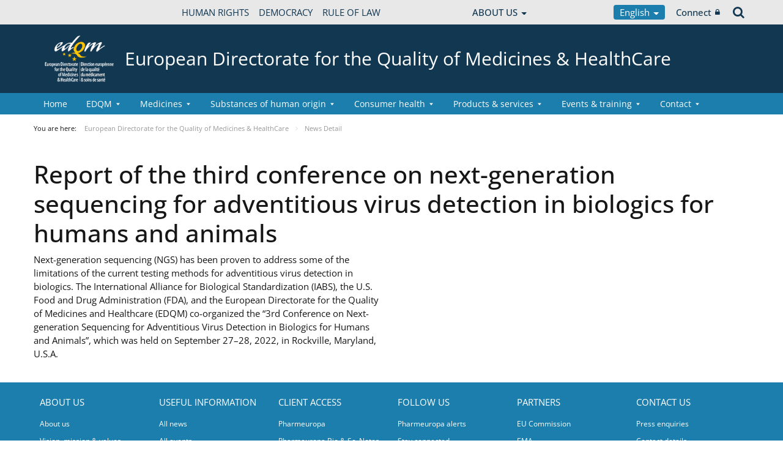

--- FILE ---
content_type: text/html;charset=UTF-8
request_url: https://www.edqm.eu/en/w/the-medicrime-convention-criminalizing-the-falsification-of-medicines-and-similar-crimes-duplicate-1-1
body_size: 28041
content:


































	
		
			




























































<!DOCTYPE html>

<html class="aui ltr" dir="ltr" lang="en-GB">

<head>
	<title>Report of the third conference on next-generation sequencing for adventitious virus detection in biologics for humans and animals - European Directorate for the Quality of Medicines &amp; HealthCare</title>
	<meta charset="UTF-8">
	<meta http-equiv="X-UA-Compatible" content="IE=edge" />
	<meta content="initial-scale=1.0, width=device-width" name="viewport" />




































<meta content="text/html; charset=UTF-8" http-equiv="content-type" />









<meta content="scientificarticle,2023,english,european network of omcls,medicines,omcl network" lang="en-GB" name="keywords" />


<script data-senna-track="permanent" src="/o/frontend-js-svg4everybody-web/index.js" type="text/javascript"></script>
<script data-senna-track="permanent" src="/combo?browserId=chrome&minifierType=js&languageId=en_GB&t=1768475545100&/o/frontend-js-jquery-web/jquery/jquery.min.js&/o/frontend-js-jquery-web/jquery/init.js&/o/frontend-js-jquery-web/jquery/ajax.js&/o/frontend-js-jquery-web/jquery/bootstrap.bundle.min.js&/o/frontend-js-jquery-web/jquery/collapsible_search.js&/o/frontend-js-jquery-web/jquery/fm.js&/o/frontend-js-jquery-web/jquery/form.js&/o/frontend-js-jquery-web/jquery/popper.min.js&/o/frontend-js-jquery-web/jquery/side_navigation.js" type="text/javascript"></script>
<link data-senna-track="temporary" href="https://www.edqm.eu/en/w/the-medicrime-convention-criminalizing-the-falsification-of-medicines-and-similar-crimes-duplicate-1-1" rel="canonical" />
<link data-senna-track="temporary" href="https://www.edqm.eu/fr/w/the-medicrime-convention-criminalizing-the-falsification-of-medicines-and-similar-crimes-duplicate-1-1" hreflang="fr-FR" rel="alternate" />
<link data-senna-track="temporary" href="https://www.edqm.eu/en/w/the-medicrime-convention-criminalizing-the-falsification-of-medicines-and-similar-crimes-duplicate-1-1" hreflang="en-GB" rel="alternate" />
<link data-senna-track="temporary" href="https://www.edqm.eu/en/w/the-medicrime-convention-criminalizing-the-falsification-of-medicines-and-similar-crimes-duplicate-1-1" hreflang="x-default" rel="alternate" />

<meta property="og:locale" content="en_GB">
<meta property="og:locale:alternate" content="fr_FR">
<meta property="og:locale:alternate" content="en_GB">
<meta property="og:site_name" content="European Directorate for the Quality of Medicines &amp; HealthCare">
<meta property="og:title" content="Report of the third conference on next-generation sequencing for adventitious virus detection in biologics for humans and animals">
<meta property="og:type" content="website">
<meta property="og:url" content="https://www.edqm.eu/en/w/the-medicrime-convention-criminalizing-the-falsification-of-medicines-and-similar-crimes-duplicate-1-1">
<meta content="include">
<meta class="journal-article" content="include">
<meta property="og:type" content="article" />
<meta property="og:title" content="Report of the third conference on next-generation sequencing for adventitious virus detection in biologics for humans and animals" />
<meta property="og:url" content="/en/w/the-medicrime-convention-criminalizing-the-falsification-of-medicines-and-similar-crimes-duplicate-1-1" />
<meta property="twitter:type" content="article" />
<meta property="twitter:title" content="Report of the third conference on next-generation sequencing for adventitious virus detection in biologics for humans and animals" />
<meta property="twitter:url" content="/en/w/the-medicrime-convention-criminalizing-the-falsification-of-medicines-and-similar-crimes-duplicate-1-1" />
<meta property="twitter:card" content="summary_large_image" />
<meta property="twitter:description" content=" European network of OMCLs August 2023" />


<link href="https://www.edqm.eu/o/coe-2014-theme/images/favicon.ico" rel="icon" />



<link class="lfr-css-file" data-senna-track="temporary" href="https://www.edqm.eu/o/coe-2014-theme/css/clay.css?browserId=chrome&amp;themeId=coe2014_WAR_coe2014theme&amp;minifierType=css&amp;languageId=en_GB&amp;t=1768472002000" id="liferayAUICSS" rel="stylesheet" type="text/css" />



<link data-senna-track="temporary" href="/o/frontend-css-web/main.css?browserId=chrome&amp;themeId=coe2014_WAR_coe2014theme&amp;minifierType=css&amp;languageId=en_GB&amp;t=1768475518219" id="liferayPortalCSS" rel="stylesheet" type="text/css" />









	

	





	



	

		<link data-senna-track="temporary" href="/combo?browserId=chrome&amp;minifierType=&amp;themeId=coe2014_WAR_coe2014theme&amp;languageId=en_GB&amp;com_liferay_analytics_reports_web_internal_portlet_AnalyticsReportsPortlet:%2Fcss%2Fmain.css&amp;com_liferay_journal_content_web_portlet_JournalContentPortlet_INSTANCE_content_126101_52006:%2Fcss%2Fmain.css&amp;com_liferay_portal_search_web_search_bar_portlet_SearchBarPortlet_INSTANCE_templateSearch:%2Fcss%2Fmain.css&amp;com_liferay_product_navigation_product_menu_web_portlet_ProductMenuPortlet:%2Fcss%2Fmain.css&amp;com_liferay_product_navigation_user_personal_bar_web_portlet_ProductNavigationUserPersonalBarPortlet:%2Fcss%2Fmain.css&amp;com_liferay_site_navigation_menu_web_portlet_SiteNavigationMenuPortlet:%2Fcss%2Fmain.css&amp;t=1768472002000" id="189e89d3" rel="stylesheet" type="text/css" />

	







<script data-senna-track="temporary" type="text/javascript">
	// <![CDATA[
		var Liferay = Liferay || {};

		Liferay.Browser = {
			acceptsGzip: function() {
				return true;
			},

			

			getMajorVersion: function() {
				return 131.0;
			},

			getRevision: function() {
				return '537.36';
			},
			getVersion: function() {
				return '131.0';
			},

			

			isAir: function() {
				return false;
			},
			isChrome: function() {
				return true;
			},
			isEdge: function() {
				return false;
			},
			isFirefox: function() {
				return false;
			},
			isGecko: function() {
				return true;
			},
			isIe: function() {
				return false;
			},
			isIphone: function() {
				return false;
			},
			isLinux: function() {
				return false;
			},
			isMac: function() {
				return true;
			},
			isMobile: function() {
				return false;
			},
			isMozilla: function() {
				return false;
			},
			isOpera: function() {
				return false;
			},
			isRtf: function() {
				return true;
			},
			isSafari: function() {
				return true;
			},
			isSun: function() {
				return false;
			},
			isWebKit: function() {
				return true;
			},
			isWindows: function() {
				return false;
			}
		};

		Liferay.Data = Liferay.Data || {};

		Liferay.Data.ICONS_INLINE_SVG = true;

		Liferay.Data.NAV_SELECTOR = '#navigation';

		Liferay.Data.NAV_SELECTOR_MOBILE = '#navigationCollapse';

		Liferay.Data.isCustomizationView = function() {
			return false;
		};

		Liferay.Data.notices = [
			

			
		];

		Liferay.PortletKeys = {
			DOCUMENT_LIBRARY: 'com_liferay_document_library_web_portlet_DLPortlet',
			DYNAMIC_DATA_MAPPING: 'com_liferay_dynamic_data_mapping_web_portlet_DDMPortlet',
			ITEM_SELECTOR: 'com_liferay_item_selector_web_portlet_ItemSelectorPortlet'
		};

		Liferay.PropsValues = {
			JAVASCRIPT_SINGLE_PAGE_APPLICATION_TIMEOUT: 0,
			NTLM_AUTH_ENABLED: false,
			UPLOAD_SERVLET_REQUEST_IMPL_MAX_SIZE: 1019430400
		};

		Liferay.ThemeDisplay = {

			

			
				getLayoutId: function() {
					return '767';
				},

				

				getLayoutRelativeControlPanelURL: function() {
					return '/en/group/edqm/~/control_panel/manage';
				},

				getLayoutRelativeURL: function() {
					return '/en/w/the-medicrime-convention-criminalizing-the-falsification-of-medicines-and-similar-crimes-duplicate-1-1';
				},
				getLayoutURL: function() {
					return 'https://www.edqm.eu/en/w/the-medicrime-convention-criminalizing-the-falsification-of-medicines-and-similar-crimes-duplicate-1-1';
				},
				getParentLayoutId: function() {
					return '0';
				},
				isControlPanel: function() {
					return false;
				},
				isPrivateLayout: function() {
					return 'false';
				},
				isVirtualLayout: function() {
					return false;
				},
			

			getBCP47LanguageId: function() {
				return 'en-GB';
			},
			getCanonicalURL: function() {

				

				return 'https\x3a\x2f\x2fwww\x2eedqm\x2eeu\x2fen\x2fw\x2fthe-medicrime-convention-criminalizing-the-falsification-of-medicines-and-similar-crimes-duplicate-1-1';
			},
			getCDNBaseURL: function() {
				return 'https://www.edqm.eu';
			},
			getCDNDynamicResourcesHost: function() {
				return '';
			},
			getCDNHost: function() {
				return '';
			},
			getCompanyGroupId: function() {
				return '20123';
			},
			getCompanyId: function() {
				return '20097';
			},
			getDefaultLanguageId: function() {
				return 'en_GB';
			},
			getDoAsUserIdEncoded: function() {
				return '';
			},
			getLanguageId: function() {
				return 'en_GB';
			},
			getParentGroupId: function() {
				return '52006';
			},
			getPathContext: function() {
				return '';
			},
			getPathImage: function() {
				return '/image';
			},
			getPathJavaScript: function() {
				return '/o/frontend-js-web';
			},
			getPathMain: function() {
				return '/en/c';
			},
			getPathThemeImages: function() {
				return 'https://www.edqm.eu/o/coe-2014-theme/images';
			},
			getPathThemeRoot: function() {
				return '/o/coe-2014-theme';
			},
			getPlid: function() {
				return '1532';
			},
			getPortalURL: function() {
				return 'https://www.edqm.eu';
			},
			getRealUserId: function() {
				return '20102';
			},
			getScopeGroupId: function() {
				return '52006';
			},
			getScopeGroupIdOrLiveGroupId: function() {
				return '52006';
			},
			getSessionId: function() {
				return '';
			},
			getSiteAdminURL: function() {
				return 'https://www.edqm.eu/group/edqm/~/control_panel/manage?p_p_lifecycle=0&p_p_state=maximized&p_p_mode=view';
			},
			getSiteGroupId: function() {
				return '52006';
			},
			getURLControlPanel: function() {
				return '/en/group/control_panel?refererPlid=1532';
			},
			getURLHome: function() {
				return 'https\x3a\x2f\x2fwww\x2eedqm\x2eeu\x2fweb\x2fguest';
			},
			getUserEmailAddress: function() {
				return '';
			},
			getUserId: function() {
				return '20102';
			},
			getUserName: function() {
				return '';
			},
			isAddSessionIdToURL: function() {
				return false;
			},
			isImpersonated: function() {
				return false;
			},
			isSignedIn: function() {
				return false;
			},

			isStagedPortlet: function() {
				
					
						return false;
					
				
			},

			isStateExclusive: function() {
				return false;
			},
			isStateMaximized: function() {
				return false;
			},
			isStatePopUp: function() {
				return false;
			}
		};

		var themeDisplay = Liferay.ThemeDisplay;

		Liferay.AUI = {

			

			getAvailableLangPath: function() {
				return 'available_languages.jsp?browserId=chrome&themeId=coe2014_WAR_coe2014theme&colorSchemeId=01&minifierType=js&languageId=en_GB&t=1768475567581';
			},
			getCombine: function() {
				return true;
			},
			getComboPath: function() {
				return '/combo/?browserId=chrome&minifierType=&languageId=en_GB&t=1768475593040&';
			},
			getDateFormat: function() {
				return '%d/%m/%Y';
			},
			getEditorCKEditorPath: function() {
				return '/o/frontend-editor-ckeditor-web';
			},
			getFilter: function() {
				var filter = 'raw';

				
					
						filter = 'min';
					
					

				return filter;
			},
			getFilterConfig: function() {
				var instance = this;

				var filterConfig = null;

				if (!instance.getCombine()) {
					filterConfig = {
						replaceStr: '.js' + instance.getStaticResourceURLParams(),
						searchExp: '\\.js$'
					};
				}

				return filterConfig;
			},
			getJavaScriptRootPath: function() {
				return '/o/frontend-js-web';
			},
			getLangPath: function() {
				return 'aui_lang.jsp?browserId=chrome&themeId=coe2014_WAR_coe2014theme&colorSchemeId=01&minifierType=js&languageId=en_GB&t=1768475593040';
			},
			getPortletRootPath: function() {
				return '/html/portlet';
			},
			getStaticResourceURLParams: function() {
				return '?browserId=chrome&minifierType=&languageId=en_GB&t=1768475593040';
			}
		};

		Liferay.authToken = 'Lot5Ljb0';

		

		Liferay.currentURL = '\x2fen\x2fw\x2fthe-medicrime-convention-criminalizing-the-falsification-of-medicines-and-similar-crimes-duplicate-1-1';
		Liferay.currentURLEncoded = '\x252Fen\x252Fw\x252Fthe-medicrime-convention-criminalizing-the-falsification-of-medicines-and-similar-crimes-duplicate-1-1';
	// ]]>
</script>

<script src="/o/js_loader_config?t=1768475545114" type="text/javascript"></script>
<script data-senna-track="permanent" src="/combo?browserId=chrome&minifierType=js&languageId=en_GB&t=1768475593040&/o/frontend-js-aui-web/aui/aui/aui.js&/o/frontend-js-aui-web/liferay/modules.js&/o/frontend-js-aui-web/liferay/aui_sandbox.js&/o/frontend-js-aui-web/aui/attribute-base/attribute-base.js&/o/frontend-js-aui-web/aui/attribute-complex/attribute-complex.js&/o/frontend-js-aui-web/aui/attribute-core/attribute-core.js&/o/frontend-js-aui-web/aui/attribute-observable/attribute-observable.js&/o/frontend-js-aui-web/aui/attribute-extras/attribute-extras.js&/o/frontend-js-aui-web/aui/event-custom-base/event-custom-base.js&/o/frontend-js-aui-web/aui/event-custom-complex/event-custom-complex.js&/o/frontend-js-aui-web/aui/oop/oop.js&/o/frontend-js-aui-web/aui/aui-base-lang/aui-base-lang.js&/o/frontend-js-aui-web/liferay/dependency.js&/o/frontend-js-aui-web/liferay/util.js&/o/frontend-js-web/loader/config.js&/o/frontend-js-web/loader/loader.js&/o/frontend-js-web/liferay/dom_task_runner.js&/o/frontend-js-web/liferay/events.js&/o/frontend-js-web/liferay/lazy_load.js&/o/frontend-js-web/liferay/liferay.js&/o/frontend-js-web/liferay/global.bundle.js&/o/frontend-js-web/liferay/portlet.js&/o/frontend-js-web/liferay/workflow.js" type="text/javascript"></script>




	

	<script data-senna-track="temporary" src="/o/js_bundle_config?t=1768475564578" type="text/javascript"></script>


<script data-senna-track="temporary" type="text/javascript">
	// <![CDATA[
		
			
				
		

		

		
	// ]]>
</script>





	
		

			

			
		
		



	
		

			

			
		
	












	

	





	



	



















<link class="lfr-css-file" data-senna-track="temporary" href="https://www.edqm.eu/o/coe-2014-theme/css/main.css?browserId=chrome&amp;themeId=coe2014_WAR_coe2014theme&amp;minifierType=css&amp;languageId=en_GB&amp;t=1768472002000" id="liferayThemeCSS" rel="stylesheet" type="text/css" />




	<style data-senna-track="temporary" type="text/css">
		#site-banner #logo img {
    display: none;
}
#site-banner #logo::before {
    content: url("https://static.coe.int/pics/logos/desktop/logo-coe.svg");
}

/* Actif seulement en mode édition */
body.has-control-menu.controls-visible .portlet-dropzone,
body.has-control-menu.controls-visible .portlet-dropzone {
    min-height: 120px; /* tu peux ajuster */
    border: 2px dashed #1e88e5; /* bleu Liferay-like */
    border-radius: 6px;
    background-color: rgba(30, 136, 229, 0.05);
    transition: all 0.2s ease-in-out;
}

/* Au survol, pour mieux voir la zone */
body.has-control-menu.controls-visible .portlet-dropzone:hover,
body.has-control-menu.controls-visible .portlet-dropzone:hover {
    background-color: rgba(30, 136, 229, 0.1);
    border-color: #1976d2;
}
	</style>





	<style data-senna-track="temporary" type="text/css">

		

			

		

			

				

					

#p_p_id_com_liferay_site_navigation_breadcrumb_web_portlet_SiteNavigationBreadcrumbPortlet_ .portlet-content {
background-color: #;
border-top-color: #;
border-right-color: #;
border-bottom-color: #;
border-left-color: #;
color: #
}




				

			

		

			

		

			

				

					

#p_p_id_com_liferay_site_navigation_breadcrumb_web_portlet_SiteNavigationBreadcrumbPortlet_INSTANCE_portalbreadcrumb_ .portlet-content {

}
/** Banner **/
#portlet_com_liferay_journal_content_web_portlet_JournalContentPortlet_INSTANCE_pFILCNA7QdXa * {
background: none;

}

#portlet_com_liferay_journal_content_web_portlet_JournalContentPortlet_INSTANCE_pFILCNA7QdXa:before{
content: "";
display: block;
width: 100vw;
height: 100%;
left: -50vw;
margin-left: 50%;
position: absolute;
background: url(https://www.edqm.eu/documents/52006/1049727/EVERGREEN%20WEB%20BANNER%20-%20blue%20organs.png/ae8bd930-99d5-1274-8da9-a781cf9d3dcd?t=1726843529050) no-repeat;
background-size: cover;
z-index: -1;
}




#portlet_com_liferay_journal_content_web_portlet_JournalContentPortlet_INSTANCE_pFILCNA7QdXa:before{
content: "";
display: block;
width: 100vw;
height: 100%;
left: -50vw;
margin-left: 50%;
position: absolute;
background: url(https://www.edqm.eu/documents/52006/0/banner-partners.blue.jpg/62b87a40-d7f9-16ac-856a-524d1f6a3269?t=1674722289394) no-repeat;
background-size: cover;
z-index: -1;
}

#portlet_com_liferay_journal_content_web_portlet_JournalContentPortlet_INSTANCE_pFILCNA7QdXa .journal-content-article p {
    font-size: 20px;
    font-weight: 600;
    line-height: 1.5;
    color: #fff;
}

#portlet_com_liferay_journal_content_web_portlet_JournalContentPortlet_INSTANCE_pFILCNA7QdXa .btn2 {
position: relative;
line-height: 2;
padding: 0;
box-sizing: border-box;
font-weight: 700;
text-transform: uppercase;
padding: 20px;
font-size: 18px;
color: #123751;
background-color: #fff;
}

#portlet_com_liferay_journal_content_web_portlet_JournalContentPortlet_INSTANCE_pFILCNA7QdXa .btn2:hover {
    color: #0e3d8a !important;
    background-color: #fdc300 !important;
    border: none;
} */

#portlet_com_liferay_journal_content_web_portlet_JournalContentPortlet_INSTANCE_pFILCNA7QdXa .portlet-content.portlet-content-editable {
    background: none !important;
}

#portlet_com_liferay_journal_content_web_portlet_JournalContentPortlet_INSTANCE_pFILCNA7QdXa y .flex {
display: flex;
align-items: center;
justify-content: space-between;
}
#portlet_com_liferay_journal_content_web_portlet_JournalContentPortlet_INSTANCE_pFILCNA7QdXa y .flex p {
margin-bottom:0;
}


/** Share buttons **/
.journal-content-article a.share-facebook,
.journal-content-article a.share-twitter {
    background-color: #3f67c0 !important;
    border-color: #3f67c0 !important;
    color: #fff;
    padding: 7px 7px 7px 35px;
    border: 1px solid;
    border-radius: 2px;
    margin-bottom: 4px;
    margin-right: 5px;
    display: inline-block;
    vertical-align: middle;
    position: relative;
    transition: all 200ms ease;
    height: 40px;
}

.journal-content-article a.share-facebook:hover,
.journal-content-article a.share-twitter:hover {
text-decoration: none;
background-color: #fff !important;
}

.journal-content-article a.share-facebook{
    background-color: #3f67c0 !important;
    border-color: #3f67c0 !important;
}
.journal-content-article a.share-facebook:hover {
    border-color: #3f67c0;
    color: #3f67c0 !important;
}

.journal-content-article a.share-twitter {
    background-color: #55acee !important;
    border-color: #55acee !important;
}

.journal-content-article a.share-twitter:hover {
    border-color: #55acee;
    color: #55acee !important;
}

.journal-content-article a.share-facebook:before {
	content: "";
	height: 20px;
	width: 20px;
	background-image: url("https://static.coe.int/sites/media-channels/img/social/white/facebook.svg");
	background-size: cover;
	position: absolute;
	top: 9px;
	left: 9px;
}
.journal-content-article a.share-facebook:focus:before,
.journal-content-article a.share-facebook:hover:before {
	background-image: url("https://static.coe.int/sites/media-channels/img/social/color/facebook.svg");
}
.journal-content-article a.share-twitter:before {
	content: "";
	height: 20px;
	width: 20px;
	background-image: url("https://static.coe.int/pics/theme/coe-2014/footer/icon-twitter.png");
	background-size: cover;
	position: absolute;
	top: 9px;
	left: 9px;
}
.journal-content-article a.share-twitter:focus:before,
.journal-content-article a.share-twitter:hover:before {
	background-image: url("https://static.coe.int/pics/theme/coe-2014/share/icon-twitter-rounded.png");
}


/** Say yes**/

#portlet_com_liferay_journal_content_web_portlet_JournalContentPortlet_INSTANCE_hHRgrWlpBCwm
h2 btn2 {
position: relative;
line-height: 1.2;
padding: 0;
box-sizing: border-box;
color: #fff;
font-weight: 700;
text-transform: uppercase;
padding: 20px 0;
}
#portlet_com_liferay_journal_content_web_portlet_JournalContentPortlet_INSTANCE_hHRgrWlpBCwm
 h2:before{
content: "";
display: block;
width: 100vw;
height: 100%;
left: -50vw;
margin-left: 50%;
position: absolute;
background: #bdcce4;
z-index: -1;
top:0;
}

/** Shortage 2 **/
#portlet_com_liferay_journal_content_web_portlet_JournalContentPortlet_INSTANCE_hHRgrWlpBCwm
 .journal-content-article p{
font-size: 20px;
font-weight: 600;
line-height: 1.5;
color: #0e3d8a;
}

#portlet_com_liferay_journal_content_web_portlet_JournalContentPortlet_INSTANCE_UBjgiLqryoFQ .journal-content-article p > strong {
font-size: 1.3em;
vertical-align: baseline;
line-height: 1;
color: #0e3d8a;
}

/** Shortage images **/

#portlet_com_liferay_journal_content_web_portlet_JournalContentPortlet_INSTANCE_UBjgiLqryoFQ .flex {
display: flex;
justify-content: center;
}

#portlet_com_liferay_journal_content_web_portlet_JournalContentPortlet_INSTANCE_UBjgiLqryoFQ .flex p:first-child {

padding: 30px;
position: relative;
margin-right: 20px;
}

#portlet_com_liferay_journal_content_web_portlet_JournalContentPortlet_INSTANCE_UBjgiLqryoFQ .flex p:first-child:before{
content: "";
position: absolute;
width: 50vw;
margin-left: -50vw;

padding: 30px;
height: 100%;
top: 0;
right: 0;
z-index: -1;
}

#portlet_com_liferay_journal_content_web_portlet_JournalContentPortlet_INSTANCE_UBjgiLqryoFQ .flex p:last-child {

background-position: 0px 30px;
background-repeat: repeat-x;
padding: 40px;
position: relative;
margin-left: 20px;
}

#portlet_com_liferay_journal_content_web_portlet_JournalContentPortlet_INSTANCE_UBjgiLqryoFQ .flex p:last-child:after{
content: "";
position: absolute;
width: 50vw;
background-position: 0px 30px;
background-repeat: repeat-x;
padding: 40px;
height: 100%;
top: 0;
left:0;
z-index: -1;
}

/** More donors **/
#portlet_com_liferay_journal_content_web_portlet_JournalContentPortlet_INSTANCE_kYTRkW2yVtCV h2 {
position: relative;
line-height: 1.2;
padding: 20px 0;
box-sizing: border-box;
color: #fff;
font-weight: 700;
text-transform: uppercase;
}
#portlet_com_liferay_journal_content_web_portlet_JournalContentPortlet_INSTANCE_kYTRkW2yVtCV h2:before{
content: "";
display: block;
width: 100vw;
height: 100%;
left: -50vw;
margin-left: 50%;
position: absolute;
background: #bdcce4;
z-index: -1;
top:0;
}

#portlet_com_liferay_journal_content_web_portlet_JournalContentPortlet_INSTANCE_kYTRkW2yVtCV h2 img {
margin-top: -10px;
}

/** Every person has a role to play **/
#portlet_com_liferay_journal_content_web_portlet_JournalContentPortlet_INSTANCE_T0MBZNmQvYdD .journal-content-article .flex {
display: flex;
align-items: center;
}

#portlet_com_liferay_journal_content_web_portlet_JournalContentPortlet_INSTANCE_T0MBZNmQvYdD .journal-content-article p {
font-size: 20px;
font-weight: 600;
line-height: 1.5;
color: #0e3d8a;
}
#portlet_com_liferay_journal_content_web_portlet_JournalContentPortlet_INSTANCE_T0MBZNmQvYdD .journal-content-article p:first-child {
margin-right: 30px;
flex-shrink: 0;
}

/** Say yes **/
#portlet_com_liferay_journal_content_web_portlet_JournalContentPortlet_INSTANCE_k2SxxX0MVaJ2:before{
content: "";
display: block;
width: 100vw;
height: 100%;
left: -50vw;
margin-left: 50%;
position: absolute;
background: #bdcce4;
z-index: -1;
}
#portlet_com_liferay_journal_content_web_portlet_JournalContentPortlet_INSTANCE_k2SxxX0MVaJ2 .journal-content-article .flex {
display: flex;
align-items: center;
}
#portlet_com_liferay_journal_content_web_portlet_JournalContentPortlet_INSTANCE_k2SxxX0MVaJ2 .journal-content-article p {
font-size: 20px;
font-weight: 600;
line-height: 1.5;
}
#portlet_com_liferay_journal_content_web_portlet_JournalContentPortlet_INSTANCE_k2SxxX0MVaJ2 .journal-content-article {
display: flex;
align-items: center;
padding: 40px 0;
max-width: 900px;
margin: auto;
}
#portlet_com_liferay_journal_content_web_portlet_JournalContentPortlet_INSTANCE_k2SxxX0MVaJ2 .journal-content-article p {
font-size: 20px;
font-weight: 600;
line-height: 1.5;
	color: white;

}
#portlet_com_liferay_journal_content_web_portlet_JournalContentPortlet_INSTANCE_k2SxxX0MVaJ2 .journal-content-article h3 {
font-size: 28px;
font-weight: 700;
line-height: 1.3;
color: white;
}
#portlet_com_liferay_journal_content_web_portlet_JournalContentPortlet_INSTANCE_k2SxxX0MVaJ2 .journal-content-article p:first-child {
margin-right: 20px;
flex-shrink: 0;
}

/** Let's talk **/
#portlet_com_liferay_journal_content_web_portlet_JournalContentPortlet_INSTANCE_pyaqnvXbXEqA:before{
content: "";
display: block;
width: 100vw;
height: 100%;
left: -50vw;
margin-left: 50%;
position: absolute;
background: url ('https://www.edqm.eu/documents/52006/1268135/people-tranche3.jpg.png/de74d556-cf98-a692-2743-b00a2e5384e8?t=1673362817802') no-repeat;
background-size: cover;
z-index: -1;
top:0;
}
#portlet_com_liferay_journal_content_web_portlet_JournalContentPortlet_INSTANCE_pyaqnvXbXEqA h2 {
position: relative;
line-height: 1.2;
padding: 20px 0;
box-sizing: border-box;
color: #0e3d8a;
font-weight: 700;
text-transform: uppercase;
}
#portlet_com_liferay_journal_content_web_portlet_JournalContentPortlet_INSTANCE_pyaqnvXbXEqA h2:before{
content: "";
display: block;
width: 100vw;
height: 100%;
left: -50vw;
margin-left: 50%;
position: absolute;
background: #bdcce4;
z-index: -1;
top:0;
}
#portlet_com_liferay_journal_content_web_portlet_JournalContentPortlet_INSTANCE_pyaqnvXbXEqA p {
font-size: 30px;
line-height: 1.3;
color: #fff;
max-width: 830px;
margin: auto;
}

/** Spread the message **/

#portlet_com_liferay_journal_content_web_portlet_JournalContentPortlet_INSTANCE_bPfQ3ydk4b2S .journal-content-article p {
font-size: 20px;
font-weight: 600;
line-height: 1.5;
color: #0e3e8a;
}

#portlet_com_liferay_journal_content_web_portlet_JournalContentPortlet_INSTANCE_bPfQ3ydk4b2S .journal-content-article h3 {
font-size: 28px;
font-weight: 700;
line-height: 1.3;
color: #0e3e8a;
}

/** Donate **/
#portlet_com_liferay_journal_content_web_portlet_JournalContentPortlet_INSTANCE_os5M70LP1se7 .journal-content-article p {
font-size: 20px;
font-weight: 600;
line-height: 1.5;
	color: #0e3e8a;
}
#portlet_com_liferay_journal_content_web_portlet_JournalContentPortlet_INSTANCE_os5M70LP1se7 .journal-content-article h3 {
font-size: 28px;
font-weight: 700;
line-height: 1.3;
color: #0e3e8a;
}

#portlet_com_liferay_journal_content_web_portlet_JournalContentPortlet_INSTANCE_os5M70LP1se7:before {
content: "";
display: block;
width: 100vw;
height: 100%;
left: -50vw;
margin-left: 50%;
position: absolute;
background: #bdcce4;
z-index: -1;
}
#portlet_com_liferay_journal_content_web_portlet_JournalContentPortlet_INSTANCE_os5M70LP1se7 .flex {
display: flex;
}

#portlet_com_liferay_journal_content_web_portlet_JournalContentPortlet_INSTANCE_os5M70LP1se7 p:last-child{
flex-shrink: 0;
}

/** Donate CTA **/

#portlet_com_liferay_journal_content_web_portlet_JournalContentPortlet_INSTANCE_JKzNttVtHixU:before {
content: "";
display: block;
width: 100vw;
height: 100%;
left: -50vw;
margin-left: 50%;
position: absolute;
background: #white;
z-index: -1;
}
#portlet_com_liferay_journal_content_web_portlet_JournalContentPortlet_INSTANCE_JKzNttVtHixU div.flex {
display: flex;
background: #0e3e8a;
color: #fff;
padding: 30px;
margin: 30px 0;
position: relative;
align-items: center;
}

#portlet_com_liferay_journal_content_web_portlet_JournalContentPortlet_INSTANCE_JKzNttVtHixU .journal-content-article p {
font-size: 20px;
font-weight: 600;
line-height: 1.5;
}

#portlet_com_liferay_journal_content_web_portlet_JournalContentPortlet_INSTANCE_JKzNttVtHixU div.flex h3{
color: #fff;
font-weight: 700;
}

#portlet_com_liferay_journal_content_web_portlet_JournalContentPortlet_INSTANCE_JKzNttVtHixU div.flex p:first-child {
flex-shrink: 0;
}

#portlet_com_liferay_journal_content_web_portlet_JournalContentPortlet_INSTANCE_JKzNttVtHixU div.flex div {
margin: 0 20px;
}

#portlet_com_liferay_journal_content_web_portlet_JournalContentPortlet_INSTANCE_JKzNttVtHixU div.flex a {
position: absolute;
top:0;
width: 100%;
height: 100%;
text-indent: -9999px;
left:0;
top:0;
}

#portlet_com_liferay_journal_content_web_portlet_JournalContentPortlet_INSTANCE_JKzNttVtHixU div.flex a:hover{
background: rgba(255,255,255,0.1);
}

@media screen and (max-width: 480px) {
#portlet_com_liferay_journal_content_web_portlet_JournalContentPortlet_INSTANCE_dDF720M2lc4O background: url https://www.edqm.eu/documents/52006/0/expired-red.jpg/a816513d-51a8-b47d-0e96-910500245995?t=1726131706205) no-repeat;
background-size: cover;
z-index: -1;


#portlet_com_liferay_journal_content_web_portlet_JournalContentPortlet_INSTANCE_GDbOQIgvHnHy p {
		text-align: center;
	}
	#portlet_com_liferay_journal_content_web_portlet_JournalContentPortlet_INSTANCE_GDbOQIgvHnHy .journal-content-article a.share-twitter {
		margin-bottom: 30px;
	}
	
	#portlet_com_liferay_journal_content_web_portlet_JournalContentPortlet_INSTANCE_UBjgiLqryoFQ .flex p:first-child {
		margin-right: 0px;
	}
	#portlet_com_liferay_journal_content_web_portlet_JournalContentPortlet_INSTANCE_UBjgiLqryoFQ .flex p:last-child {
		margin-left: 0px;
	}
	
	#portlet_com_liferay_journal_content_web_portlet_JournalContentPortlet_INSTANCE_os5M70LP1se7 p:last-child{
		text-align: center;
	}
	
	.flex {
		flex-direction: column;
	}
}


/** Discover what **/
#portlet_com_liferay_journal_content_web_portlet_JournalContentPortlet_INSTANCE_XkGirUfrOmmA h2 {
position: relative;
line-height: 1.2;
padding: 0;
box-sizing: border-box;
color;
font-weight: 700;
text-transform: uppercase;
padding: 20px 0;
}
#portlet_com_liferay_journal_content_web_portlet_JournalContentPortlet_INSTANCE_XkGirUfrOmmA h2:before{
content: "";
display: block;
width: 100vw;
height: 100%;
left: -50vw;
margin-left: 50%;
position: absolute;
background: #bdcce4;
z-index: -1;
top:0;
}

/**Why a European Organ Donation Day (EODD)**/

#portlet_com_liferay_journal_content_web_portlet_JournalContentPortlet_INSTANCE_lF0AUaxaneYZ h2 {
position: relative;
line-height: 1.2;
padding: 0;
box-sizing: border-box;
color: #fff;
font-weight: 700;
text-transform: uppercase;
padding: 20px 0;
}
#portlet_com_liferay_journal_content_web_portlet_JournalContentPortlet_INSTANCE_lF0AUaxaneYZ h2:before{
content: "";
display: block;
width: 100vw;
height: 100%;
left: -50vw;
margin-left: 50%;
position: absolute;
background: #bdcce4;
z-index: -1;
top:0;
}

#portlet_com_liferay_journal_content_web_portlet_JournalContentPortlet_INSTANCE_lF0AUaxaneYZ .journal-content-article p{
font-size: 20px;
font-weight: 600;
line-height: 1.5;
color: #0e3d8a;
}

#portlet_com_liferay_journal_content_web_portlet_JournalContentPortlet_INSTANCE_lF0AUaxaneYZ .journal-content-article p > strong {
font-size: 1.3em;
vertical-align: baseline;
line-height: 1;
color: #0e3d8a;
}


#portlet_com_liferay_journal_content_web_portlet_JournalContentPortlet_INSTANCE_lF0AUaxaneYZ .flex {
display: flex;
justify-content: center;
}

#portlet_com_liferay_journal_content_web_portlet_JournalContentPortlet_INSTANCE_lF0AUaxaneYZ .flex p:first-child {

padding: 30px;
position: relative;
margin-right: 20px;
}

#portlet_com_liferay_journal_content_web_portlet_JournalContentPortlet_INSTANCE_lF0AUaxaneYZ .flex p:first-child:before{
content: "";
position: absolute;
width: 50vw;
margin-left: -50vw;

padding: 30px;
height: 100%;
top: 0;
right: 0;
z-index: -1;
}

#portlet_com_liferay_journal_content_web_portlet_JournalContentPortlet_INSTANCE_lF0AUaxaneYZ .flex p:last-child {

background-position: 0px 30px;
background-repeat: repeat-x;
padding: 40px;
position: relative;
margin-left: 20px;
}

#portlet_com_liferay_journal_content_web_portlet_JournalContentPortlet_INSTANCE_lF0AUaxaneYZ .flex p:last-child:after{
content: "";
position: absolute;
width: 50vw;
background-position: 0px 30px;
background-repeat: repeat-x;
padding: 40px;
height: 100%;
top: 0;
left:0;
z-index: -1;
}


#portlet_com_liferay_journal_content_web_portlet_JournalContentPortlet_INSTANCE_9UJFhr1cOpbM, 
#portlet_com_liferay_journal_content_web_portlet_JournalContentPortlet_INSTANCE_miJ4cVpYWjPD, 
#portlet_com_liferay_journal_content_web_portlet_JournalContentPortlet_INSTANCE_urW9utSxNRJM,
#portlet_com_liferay_journal_content_web_portlet_JournalContentPortlet_INSTANCE_J2JHXgz5xAsG, 
#portlet_com_liferay_journal_content_web_portlet_JournalContentPortlet_INSTANCE_9UJFhr1cOpbM
.column h2 {background-color: white !important;}


#portlet_com_liferay_journal_content_web_portlet_JournalContentPortlet_INSTANCE_9UJFhr1cOpbM, 
#portlet_com_liferay_journal_content_web_portlet_JournalContentPortlet_INSTANCE_miJ4cVpYWjPD, 
#portlet_com_liferay_journal_content_web_portlet_JournalContentPortlet_INSTANCE_urW9utSxNRJM,
#portlet_com_liferay_journal_content_web_portlet_JournalContentPortlet_INSTANCE_J2JHXgz5xAsG, 
#portlet_com_liferay_journal_content_web_portlet_JournalContentPortlet_INSTANCE_9UJFhr1cOpbM
.column {border-right: 0 !important;}

/** Global **/
.aui body {
overflow-x: hidden;
}

/** Banner **/
#portlet_com_liferay_journal_content_web_portlet_JournalContentPortlet_INSTANCE_r6JpayYQSHtE * {
background: none;

}

#portlet_com_liferay_journal_content_web_portlet_JournalContentPortlet_INSTANCE_r6JpayYQSHtE:before{
content: "";
display: block;
width: 100vw;
height: 100%;
left: -50vw;
margin-left: 50%;
position: absolute;
background: url(https://www.edqm.eu/documents/52006/0/EDD%20evergreen%20banner%201366x337%20TEST%202.png/3e54fb8b-b8b1-66bd-dad2-46a49fe8ac81?t=1726835217630) no-repeat;

background-size: cover;
z-index: -1;
}
#portlet_com_liferay_journal_content_web_portlet_JournalContentPortlet_INSTANCE_r6JpayYQSHtE .flex {
display: flex;
align-items: center;
justify-content: space-between;
}
#portlet_com_liferay_journal_content_web_portlet_JournalContentPortlet_INSTANCE_r6JpayYQSHtE .flex p {
margin-bottom:0;
}



/* #portlet_com_liferay_journal_content_web_portlet_JournalContentPortlet_INSTANCE_r6JpayYQSHtE:before{
content: "";
display: block;
width: 100vw;
height: 100%;
left: -50vw;
margin-left: 50%;
position: absolute;
background: url(https://www.edqm.eu/documents/52006/0/banner-partners.blue.jpg/62b87a40-d7f9-16ac-856a-524d1f6a3269?t=1674722289394) no-repeat;
background-size: cover;
z-index: -1;
}

#portlet_com_liferay_journal_content_web_portlet_JournalContentPortlet_INSTANCE_r6JpayYQSHtE .journal-content-article p {
    font-size: 20px;
    font-weight: 600;
    line-height: 1.5;
    color: #fff;
}

#portlet_com_liferay_journal_content_web_portlet_JournalContentPortlet_INSTANCE_r6JpayYQSHtE .btn2 {
position: relative;
line-height: 2;
padding: 0;
box-sizing: border-box;
font-weight: 700;
text-transform: uppercase;
padding: 20px;
font-size: 18px;
color: #123751;
background-color: #fff;
}

#portlet_com_liferay_journal_content_web_portlet_JournalContentPortlet_INSTANCE_r6JpayYQSHtE .btn2:hover {
    color: #0e3d8a !important;
    background-color: #fdc300 !important;
    border: none;
} */

#portlet_com_liferay_journal_content_web_portlet_JournalContentPortlet_INSTANCE_r6JpayYQSHtE .portlet-content.portlet-content-editable {
    background: none !important;
}

#portlet_com_liferay_journal_content_web_portlet_JournalContentPortlet_INSTANCE_r6JpayYQSHtE y .flex {
display: flex;
align-items: center;
justify-content: space-between;
}
#portlet_com_liferay_journal_content_web_portlet_JournalContentPortlet_INSTANCE_r6JpayYQSHtE y .flex p {
margin-bottom:0;
}


/** Share buttons **/
.journal-content-article a.share-facebook,
.journal-content-article a.share-twitter {
    background-color: #3f67c0 !important;
    border-color: #3f67c0 !important;
    color: #fff;
    padding: 7px 7px 7px 35px;
    border: 1px solid;
    border-radius: 2px;
    margin-bottom: 4px;
    margin-right: 5px;
    display: inline-block;
    vertical-align: middle;
    position: relative;
    transition: all 200ms ease;
    height: 40px;
}

.journal-content-article a.share-facebook:hover,
.journal-content-article a.share-twitter:hover {
text-decoration: none;
background-color: #fff !important;
}

.journal-content-article a.share-facebook{
    background-color: #3f67c0 !important;
    border-color: #3f67c0 !important;
}
.journal-content-article a.share-facebook:hover {
    border-color: #3f67c0;
    color: #3f67c0 !important;
}

.journal-content-article a.share-twitter {
    background-color: #55acee !important;
    border-color: #55acee !important;
}

.journal-content-article a.share-twitter:hover {
    border-color: #55acee;
    color: #55acee !important;
}

.journal-content-article a.share-facebook:before {
	content: "";
	height: 20px;
	width: 20px;
	background-image: url("https://static.coe.int/sites/media-channels/img/social/white/facebook.svg");
	background-size: cover;
	position: absolute;
	top: 9px;
	left: 9px;
}
.journal-content-article a.share-facebook:focus:before,
.journal-content-article a.share-facebook:hover:before {
	background-image: url("https://static.coe.int/sites/media-channels/img/social/color/facebook.svg");
}
.journal-content-article a.share-twitter:before {
	content: "";
	height: 20px;
	width: 20px;
	background-image: url("https://static.coe.int/pics/theme/coe-2014/footer/icon-twitter.png");
	background-size: cover;
	position: absolute;
	top: 9px;
	left: 9px;
}
.journal-content-article a.share-twitter:focus:before,
.journal-content-article a.share-twitter:hover:before {
	background-image: url("https://static.coe.int/pics/theme/coe-2014/share/icon-twitter-rounded.png");
}


/** Say yes**/

#portlet_com_liferay_journal_content_web_portlet_JournalContentPortlet_INSTANCE_hHRgrWlpBCwm
h2 btn2 {
position: relative;
line-height: 1.2;
padding: 0;
box-sizing: border-box;
color: #fff;
font-weight: 700;
text-transform: uppercase;
padding: 20px 0;
}
#portlet_com_liferay_journal_content_web_portlet_JournalContentPortlet_INSTANCE_hHRgrWlpBCwm
 h2:before{
content: "";
display: block;
width: 100vw;
height: 100%;
left: -50vw;
margin-left: 50%;
position: absolute;
background: #bdcce4;
z-index: -1;
top:0;
}

/** Shortage 2 **/
#portlet_com_liferay_journal_content_web_portlet_JournalContentPortlet_INSTANCE_hHRgrWlpBCwm
 .journal-content-article p{
font-size: 20px;
font-weight: 600;
line-height: 1.5;
color: #0e3d8a;
}

#portlet_com_liferay_journal_content_web_portlet_JournalContentPortlet_INSTANCE_UBjgiLqryoFQ .journal-content-article p > strong {
font-size: 1.3em;
vertical-align: baseline;
line-height: 1;
color: #0e3d8a;
}

/** Shortage images **/

#portlet_com_liferay_journal_content_web_portlet_JournalContentPortlet_INSTANCE_UBjgiLqryoFQ .flex {
display: flex;
justify-content: center;
}

#portlet_com_liferay_journal_content_web_portlet_JournalContentPortlet_INSTANCE_UBjgiLqryoFQ .flex p:first-child {

padding: 30px;
position: relative;
margin-right: 20px;
}

#portlet_com_liferay_journal_content_web_portlet_JournalContentPortlet_INSTANCE_UBjgiLqryoFQ .flex p:first-child:before{
content: "";
position: absolute;
width: 50vw;
margin-left: -50vw;

padding: 30px;
height: 100%;
top: 0;
right: 0;
z-index: -1;
}

#portlet_com_liferay_journal_content_web_portlet_JournalContentPortlet_INSTANCE_UBjgiLqryoFQ .flex p:last-child {

background-position: 0px 30px;
background-repeat: repeat-x;
padding: 40px;
position: relative;
margin-left: 20px;
}

#portlet_com_liferay_journal_content_web_portlet_JournalContentPortlet_INSTANCE_UBjgiLqryoFQ .flex p:last-child:after{
content: "";
position: absolute;
width: 50vw;
background-position: 0px 30px;
background-repeat: repeat-x;
padding: 40px;
height: 100%;
top: 0;
left:0;
z-index: -1;
}

/** More donors **/
#portlet_com_liferay_journal_content_web_portlet_JournalContentPortlet_INSTANCE_kYTRkW2yVtCV h2 {
position: relative;
line-height: 1.2;
padding: 20px 0;
box-sizing: border-box;
color: #fff;
font-weight: 700;
text-transform: uppercase;
}
#portlet_com_liferay_journal_content_web_portlet_JournalContentPortlet_INSTANCE_kYTRkW2yVtCV h2:before{
content: "";
display: block;
width: 100vw;
height: 100%;
left: -50vw;
margin-left: 50%;
position: absolute;
background: #bdcce4;
z-index: -1;
top:0;
}

#portlet_com_liferay_journal_content_web_portlet_JournalContentPortlet_INSTANCE_kYTRkW2yVtCV h2 img {
margin-top: -10px;
}

/** Every person has a role to play **/
#portlet_com_liferay_journal_content_web_portlet_JournalContentPortlet_INSTANCE_T0MBZNmQvYdD .journal-content-article .flex {
display: flex;
align-items: center;
}

#portlet_com_liferay_journal_content_web_portlet_JournalContentPortlet_INSTANCE_T0MBZNmQvYdD .journal-content-article p {
font-size: 20px;
font-weight: 600;
line-height: 1.5;
color: #0e3d8a;
}
#portlet_com_liferay_journal_content_web_portlet_JournalContentPortlet_INSTANCE_T0MBZNmQvYdD .journal-content-article p:first-child {
margin-right: 30px;
flex-shrink: 0;
}

/** Say yes **/
#portlet_com_liferay_journal_content_web_portlet_JournalContentPortlet_INSTANCE_k2SxxX0MVaJ2:before{
content: "";
display: block;
width: 100vw;
height: 100%;
left: -50vw;
margin-left: 50%;
position: absolute;
background: #bdcce4;
z-index: -1;
}
#portlet_com_liferay_journal_content_web_portlet_JournalContentPortlet_INSTANCE_k2SxxX0MVaJ2 .journal-content-article .flex {
display: flex;
align-items: center;
}
#portlet_com_liferay_journal_content_web_portlet_JournalContentPortlet_INSTANCE_k2SxxX0MVaJ2 .journal-content-article p {
font-size: 20px;
font-weight: 600;
line-height: 1.5;
}
#portlet_com_liferay_journal_content_web_portlet_JournalContentPortlet_INSTANCE_k2SxxX0MVaJ2 .journal-content-article {
display: flex;
align-items: center;
padding: 40px 0;
max-width: 900px;
margin: auto;
}
#portlet_com_liferay_journal_content_web_portlet_JournalContentPortlet_INSTANCE_k2SxxX0MVaJ2 .journal-content-article p {
font-size: 20px;
font-weight: 600;
line-height: 1.5;
	color: white;

}
#portlet_com_liferay_journal_content_web_portlet_JournalContentPortlet_INSTANCE_k2SxxX0MVaJ2 .journal-content-article h3 {
font-size: 28px;
font-weight: 700;
line-height: 1.3;
color: white;
}
#portlet_com_liferay_journal_content_web_portlet_JournalContentPortlet_INSTANCE_k2SxxX0MVaJ2 .journal-content-article p:first-child {
margin-right: 20px;
flex-shrink: 0;
}

/** Let's talk **/
#portlet_com_liferay_journal_content_web_portlet_JournalContentPortlet_INSTANCE_pyaqnvXbXEqA:before{
content: "";
display: block;
width: 100vw;
height: 100%;
left: -50vw;
margin-left: 50%;
position: absolute;
background: url ('https://www.edqm.eu/documents/52006/1268135/people-tranche3.jpg.png/de74d556-cf98-a692-2743-b00a2e5384e8?t=1673362817802') no-repeat;
background-size: cover;
z-index: -1;
top:0;
}
#portlet_com_liferay_journal_content_web_portlet_JournalContentPortlet_INSTANCE_pyaqnvXbXEqA h2 {
position: relative;
line-height: 1.2;
padding: 20px 0;
box-sizing: border-box;
color: #0e3d8a;
font-weight: 700;
text-transform: uppercase;
}
#portlet_com_liferay_journal_content_web_portlet_JournalContentPortlet_INSTANCE_pyaqnvXbXEqA h2:before{
content: "";
display: block;
width: 100vw;
height: 100%;
left: -50vw;
margin-left: 50%;
position: absolute;
background: #bdcce4;
z-index: -1;
top:0;
}
#portlet_com_liferay_journal_content_web_portlet_JournalContentPortlet_INSTANCE_pyaqnvXbXEqA p {
font-size: 30px;
line-height: 1.3;
color: #fff;
max-width: 830px;
margin: auto;
}

/** Spread the message **/

#portlet_com_liferay_journal_content_web_portlet_JournalContentPortlet_INSTANCE_bPfQ3ydk4b2S .journal-content-article p {
font-size: 20px;
font-weight: 600;
line-height: 1.5;
color: #0e3e8a;
}

#portlet_com_liferay_journal_content_web_portlet_JournalContentPortlet_INSTANCE_bPfQ3ydk4b2S .journal-content-article h3 {
font-size: 28px;
font-weight: 700;
line-height: 1.3;
color: #0e3e8a;
}

/** Donate **/
#portlet_com_liferay_journal_content_web_portlet_JournalContentPortlet_INSTANCE_os5M70LP1se7 .journal-content-article p {
font-size: 20px;
font-weight: 600;
line-height: 1.5;
	color: #0e3e8a;
}
#portlet_com_liferay_journal_content_web_portlet_JournalContentPortlet_INSTANCE_os5M70LP1se7 .journal-content-article h3 {
font-size: 28px;
font-weight: 700;
line-height: 1.3;
color: #0e3e8a;
}

#portlet_com_liferay_journal_content_web_portlet_JournalContentPortlet_INSTANCE_os5M70LP1se7:before {
content: "";
display: block;
width: 100vw;
height: 100%;
left: -50vw;
margin-left: 50%;
position: absolute;
background: #bdcce4;
z-index: -1;
}
#portlet_com_liferay_journal_content_web_portlet_JournalContentPortlet_INSTANCE_os5M70LP1se7 .flex {
display: flex;
}

#portlet_com_liferay_journal_content_web_portlet_JournalContentPortlet_INSTANCE_os5M70LP1se7 p:last-child{
flex-shrink: 0;
}

/** Donate CTA **/

#portlet_com_liferay_journal_content_web_portlet_JournalContentPortlet_INSTANCE_JKzNttVtHixU:before {
content: "";
display: block;
width: 100vw;
height: 100%;
left: -50vw;
margin-left: 50%;
position: absolute;
background: #white;
z-index: -1;
}
#portlet_com_liferay_journal_content_web_portlet_JournalContentPortlet_INSTANCE_JKzNttVtHixU div.flex {
display: flex;
background: #0e3e8a;
color: #fff;
padding: 30px;
margin: 30px 0;
position: relative;
align-items: center;
}

#portlet_com_liferay_journal_content_web_portlet_JournalContentPortlet_INSTANCE_JKzNttVtHixU .journal-content-article p {
font-size: 20px;
font-weight: 600;
line-height: 1.5;
}

#portlet_com_liferay_journal_content_web_portlet_JournalContentPortlet_INSTANCE_JKzNttVtHixU div.flex h3{
color: #fff;
font-weight: 700;
}

#portlet_com_liferay_journal_content_web_portlet_JournalContentPortlet_INSTANCE_JKzNttVtHixU div.flex p:first-child {
flex-shrink: 0;
}

#portlet_com_liferay_journal_content_web_portlet_JournalContentPortlet_INSTANCE_JKzNttVtHixU div.flex div {
margin: 0 20px;
}

#portlet_com_liferay_journal_content_web_portlet_JournalContentPortlet_INSTANCE_JKzNttVtHixU div.flex a {
position: absolute;
top:0;
width: 100%;
height: 100%;
text-indent: -9999px;
left:0;
top:0;
}

#portlet_com_liferay_journal_content_web_portlet_JournalContentPortlet_INSTANCE_JKzNttVtHixU div.flex a:hover{
background: rgba(255,255,255,0.1);
}

@media screen and (max-width: 480px) {
#portlet_com_liferay_journal_content_web_portlet_JournalContentPortlet_INSTANCE_dDF720M2lc4O background: url https://www.edqm.eu/documents/52006/0/expired-red.jpg/a816513d-51a8-b47d-0e96-910500245995?t=1726131706205) no-repeat;
background-size: cover;
z-index: -1;


#portlet_com_liferay_journal_content_web_portlet_JournalContentPortlet_INSTANCE_GDbOQIgvHnHy p {
		text-align: center;
	}
	#portlet_com_liferay_journal_content_web_portlet_JournalContentPortlet_INSTANCE_GDbOQIgvHnHy .journal-content-article a.share-twitter {
		margin-bottom: 30px;
	}
	
	#portlet_com_liferay_journal_content_web_portlet_JournalContentPortlet_INSTANCE_UBjgiLqryoFQ .flex p:first-child {
		margin-right: 0px;
	}
	#portlet_com_liferay_journal_content_web_portlet_JournalContentPortlet_INSTANCE_UBjgiLqryoFQ .flex p:last-child {
		margin-left: 0px;
	}
	
	#portlet_com_liferay_journal_content_web_portlet_JournalContentPortlet_INSTANCE_os5M70LP1se7 p:last-child{
		text-align: center;
	}
	
	.flex {
		flex-direction: column;
	}
}


/** Discover what **/
#portlet_com_liferay_journal_content_web_portlet_JournalContentPortlet_INSTANCE_XkGirUfrOmmA h2 {
position: relative;
line-height: 1.2;
padding: 0;
box-sizing: border-box;
color;
font-weight: 700;
text-transform: uppercase;
padding: 20px 0;
}
#portlet_com_liferay_journal_content_web_portlet_JournalContentPortlet_INSTANCE_XkGirUfrOmmA h2:before{
content: "";
display: block;
width: 100vw;
height: 100%;
left: -50vw;
margin-left: 50%;
position: absolute;
background: #bdcce4;
z-index: -1;
top:0;
}

/**Why a European Organ Donation Day (EODD)**/

#portlet_com_liferay_journal_content_web_portlet_JournalContentPortlet_INSTANCE_lF0AUaxaneYZ h2 {
position: relative;
line-height: 1.2;
padding: 0;
box-sizing: border-box;
color: #fff;
font-weight: 700;
text-transform: uppercase;
padding: 20px 0;
}
#portlet_com_liferay_journal_content_web_portlet_JournalContentPortlet_INSTANCE_lF0AUaxaneYZ h2:before{
content: "";
display: block;
width: 100vw;
height: 100%;
left: -50vw;
margin-left: 50%;
position: absolute;
background: #bdcce4;
z-index: -1;
top:0;
}

#portlet_com_liferay_journal_content_web_portlet_JournalContentPortlet_INSTANCE_lF0AUaxaneYZ .journal-content-article p{
font-size: 20px;
font-weight: 600;
line-height: 1.5;
color: #0e3d8a;
}

#portlet_com_liferay_journal_content_web_portlet_JournalContentPortlet_INSTANCE_lF0AUaxaneYZ .journal-content-article p > strong {
font-size: 1.3em;
vertical-align: baseline;
line-height: 1;
color: #0e3d8a;
}


#portlet_com_liferay_journal_content_web_portlet_JournalContentPortlet_INSTANCE_lF0AUaxaneYZ .flex {
display: flex;
justify-content: center;
}

#portlet_com_liferay_journal_content_web_portlet_JournalContentPortlet_INSTANCE_lF0AUaxaneYZ .flex p:first-child {

padding: 30px;
position: relative;
margin-right: 20px;
}

#portlet_com_liferay_journal_content_web_portlet_JournalContentPortlet_INSTANCE_lF0AUaxaneYZ .flex p:first-child:before{
content: "";
position: absolute;
width: 50vw;
margin-left: -50vw;

padding: 30px;
height: 100%;
top: 0;
right: 0;
z-index: -1;
}

#portlet_com_liferay_journal_content_web_portlet_JournalContentPortlet_INSTANCE_lF0AUaxaneYZ .flex p:last-child {

background-position: 0px 30px;
background-repeat: repeat-x;
padding: 40px;
position: relative;
margin-left: 20px;
}

#portlet_com_liferay_journal_content_web_portlet_JournalContentPortlet_INSTANCE_lF0AUaxaneYZ .flex p:last-child:after{
content: "";
position: absolute;
width: 50vw;
background-position: 0px 30px;
background-repeat: repeat-x;
padding: 40px;
height: 100%;
top: 0;
left:0;
z-index: -1;
}


#portlet_com_liferay_journal_content_web_portlet_JournalContentPortlet_INSTANCE_9UJFhr1cOpbM, 
#portlet_com_liferay_journal_content_web_portlet_JournalContentPortlet_INSTANCE_miJ4cVpYWjPD, 
#portlet_com_liferay_journal_content_web_portlet_JournalContentPortlet_INSTANCE_urW9utSxNRJM,
#portlet_com_liferay_journal_content_web_portlet_JournalContentPortlet_INSTANCE_J2JHXgz5xAsG, 
#portlet_com_liferay_journal_content_web_portlet_JournalContentPortlet_INSTANCE_9UJFhr1cOpbM
.column h2 {background-color: white !important;}


#portlet_com_liferay_journal_content_web_portlet_JournalContentPortlet_INSTANCE_9UJFhr1cOpbM, 
#portlet_com_liferay_journal_content_web_portlet_JournalContentPortlet_INSTANCE_miJ4cVpYWjPD, 
#portlet_com_liferay_journal_content_web_portlet_JournalContentPortlet_INSTANCE_urW9utSxNRJM,
#portlet_com_liferay_journal_content_web_portlet_JournalContentPortlet_INSTANCE_J2JHXgz5xAsG, 
#portlet_com_liferay_journal_content_web_portlet_JournalContentPortlet_INSTANCE_9UJFhr1cOpbM
.column {border-right: 0 !important;}



				

			

		

			

		

			

				

					

#p_p_id_com_liferay_journal_content_web_portlet_JournalContentPortlet_INSTANCE_content_126101_52006_ .portlet-content {

}




				

			

		

			

		

			

		

			

				

					

#p_p_id_com_liferay_site_navigation_menu_web_portlet_SiteNavigationMenuPortlet_ .portlet-content {
background-color: #FF21A0;
border-top-color: #;
border-right-color: #;
border-bottom-color: #;
border-left-color: #;
color: #;
font-size: 7.2em;
font-style: italic;
font-weight: bold
}




				

			

		

			

		

			

		

	</style>


<style data-senna-track="temporary" type="text/css">
</style>












<script type="text/javascript">
// <![CDATA[
Liferay.on(
	'ddmFieldBlur', function(event) {
		if (window.Analytics) {
			Analytics.send(
				'fieldBlurred',
				'Form',
				{
					fieldName: event.fieldName,
					focusDuration: event.focusDuration,
					formId: event.formId,
					formPageTitle: event.formPageTitle,
					page: event.page,
					title: event.title
				}
			);
		}
	}
);

Liferay.on(
	'ddmFieldFocus', function(event) {
		if (window.Analytics) {
			Analytics.send(
				'fieldFocused',
				'Form',
				{
					fieldName: event.fieldName,
					formId: event.formId,
					formPageTitle: event.formPageTitle,
					page: event.page,
					title: event.title
				}
			);
		}
	}
);

Liferay.on(
	'ddmFormPageShow', function(event) {
		if (window.Analytics) {
			Analytics.send(
				'pageViewed',
				'Form',
				{
					formId: event.formId,
					formPageTitle: event.formPageTitle,
					page: event.page,
					title: event.title
				}
			);
		}
	}
);

Liferay.on(
	'ddmFormSubmit', function(event) {
		if (window.Analytics) {
			Analytics.send(
				'formSubmitted',
				'Form',
				{
					formId: event.formId,
					title: event.title
				}
			);
		}
	}
);

Liferay.on(
	'ddmFormView', function(event) {
		if (window.Analytics) {
			Analytics.send(
				'formViewed',
				'Form',
				{
					formId: event.formId,
					title: event.title
				}
			);
		}
	}
);
// ]]>
</script>













<script data-senna-track="temporary" type="text/javascript">
	if (window.Analytics) {
		window._com_liferay_document_library_analytics_isViewFileEntry = false;
	}
</script>












    <script>
         var layoutCategories = [];
    </script>




    <link rel="apple-touch-icon" sizes="180x180" href="https://www.edqm.eu/o/coe-2014-theme/images/favicon/edqm/apple-touch-icon.png">
    <link rel="icon" type="image/png" sizes="32x32" href="https://www.edqm.eu/o/coe-2014-theme/images/favicon/edqm/favicon-32x32.png">
    <link rel="icon" type="image/png" sizes="16x16" href="https://www.edqm.eu/o/coe-2014-theme/images/favicon/edqm/favicon-16x16.png">
    <link rel="manifest" href="https://www.edqm.eu/o/coe-2014-theme/images/favicon/edqm/site.webmanifest">
    <link rel="mask-icon" href="https://www.edqm.eu/o/coe-2014-theme/images/favicon/edqm/safari-pinned-tab.svg" color="#5bbad5">
    <link rel="shortcut icon" href="https://www.edqm.eu/o/coe-2014-theme/images/favicon/edqm/favicon.ico">
    <meta name="msapplication-TileColor" content="#da532c">
    <meta name="msapplication-config" content="https://www.edqm.eu/o/coe-2014-theme/images/favicon/edqm/browserconfig.xml">
    <meta name="theme-color" content="#123751">



	<link href="https://static.coe.int/css/coe-2014-theme/hotfix.dxp.css?t=1769696386211" rel="stylesheet" type="text/css">

</head>

<body data-elastic-exclude class="chrome controls-visible blue1 yui3-skin-sam signed-out public-page site default">
















































	<nav aria-label="Quick Links" class="quick-access-nav" id="eyfc_quickAccessNav">
		<h1 class="hide-accessible">Navigation</h1>

		<ul>
			
				<li><a href="#main-content">Skip to Content</a></li>
			

			
		</ul>
	</nav>













































































<div id="coe" class="lang-en type-default">


<div id="grey-banner-mobile" class="d-print-none d-lg-none" data-toggle="collapse" href="#grey-banner" role="button" aria-expanded="false" aria-controls="grey-banner">
    <div class="d-flex align-items-center justify-content-between">
            <img alt="Council of Europe" src="https://static.coe.int/pics/logos/mobile/subsite-en.svg"/>
        <i class="chevron"><span></span><span></span></i>
    </div>
</div>

<div id="grey-banner" class="d-print-none collapse">
    <div class="container">
        <div class="d-lg-flex min-height align-items-center
             justify-content-between 
        ">

                <div id="portal-url" class="d-none d-lg-block">
                    <a href="https://www.coe.int">WWW.COE.INT</a>
                </div>


<div id="pillars" class="d-none d-lg-flex align-items-stretch min-height">
    <a href="https://www.coe.int/web/portal/human-rights-navigation">
        Human Rights
    </a>
    <a href="https://www.coe.int/web/portal/democracy-navigation">
        Democracy
    </a>
    <a href="https://www.coe.int/web/portal/rule-of-law-navigation">
        Rule of Law
    </a>
</div>

<script>
    $(function(){
        let $pillarContentWrapper = $("#pillar-content");
        let $loading = $pillarContentWrapper.html();
        let $currentClickedItem = null;

        $('#pillars a').click(function(e){
            e.preventDefault();
            if ($pillarContentWrapper.is('.show') && $currentClickedItem.is(this)) {
                $pillarContentWrapper.collapse('hide');
                return false;
            }

            $currentClickedItem = $(this);
            let $pillarContainer = $('<div class="py-4"></div>');
            $pillarContainer.html($loading);
            $pillarContentWrapper.html($pillarContainer);

            let href = $currentClickedItem.attr('href');
            $pillarContainer.load(href + " .journal-content-article");

            if (!$pillarContentWrapper.is('.show')) {
                $pillarContentWrapper.collapse('show');
            }
        });
    });
</script>
                <div class="explore d-none d-lg-block">
                    <div class="dropdown">
                        <a class="dropdown-toggle min-height d-flex align-items-center" data-flip="false" data-toggle="dropdown">
                            <span>About us <i class="caret"></i></span>
                        </a>

                        <div class="dropdown-menu">

                                <div class="">
                                    <a href="https://www.coe.int/web/portal/the-council-of-europe-at-a-glance">Council of Europe at a glance</a>
                                </div>
                                <div class="">
                                    <a href="https://www.coe.int/web/portal/the-council-of-europe-key-facts">The Council of Europe: key facts</a>
                                </div>
                                <div class="sep">
                                    <a href="https://www.coe.int/web/about-us/who-we-are">Achievements and History</a>
                                </div>
                                <div class="sep">
                                    <a href="https://www.coe.int/web/jobs">Jobs and Traineeships</a>
                                </div>
                                <div class="d-lg-none sep">
                                    <a href="https://www.coe.int">Home</a>
                                </div>
                                <div class="d-lg-none">
                                    <a href="https://www.coe.int/web/portal/human-rights">Human Rights</a>
                                </div>
                                <div class="d-lg-none">
                                    <a href="https://www.coe.int/web/portal/democracy-navigation">Democracy</a>
                                </div>
                                <div class="d-lg-none sep">
                                    <a href="https://www.coe.int/web/portal/rule-of-law-navigation">Rule of Law</a>
                                </div>
                                <div class="sep">
                                    <a href="https://www.coe.int/web/portal/organisation-navigation">Administrative entities</a>
                                </div>
                                <div class="">
                                    <a href="https://www.coe.int/web/secretary-general/home">Secretary General</a>
                                </div>
                                <div class="">
                                    <a href="https://www.coe.int/web/deputy-secretary-general/home">Deputy Secretary General</a>
                                </div>
                                <div class="d-lg-none">
                                    <a href="https://www.coe.int/web/portal/chairmanship">Chairmanship</a>
                                </div>
                                <div class="">
                                    <a href="https://www.coe.int/cm ">Committee of Ministers</a>
                                </div>
                                <div class="">
                                    <a href="http://assembly.coe.int/nw/Home-EN.asp">Parliamentary Assembly</a>
                                </div>
                                <div class="">
                                    <a href="https://www.coe.int/web/congress">Congress of Local and Regional Authorities</a>
                                </div>
                                <div class="">
                                    <a href="http://www.echr.coe.int/Pages/home.aspx?p=home&c=">European Court of Human Rights</a>
                                </div>
                                <div class="">
                                    <a href="https://www.coe.int/web/commissioner">Commissioner for Human Rights</a>
                                </div>
                                <div class="">
                                    <a href="https://www.coe.int/web/ingo">Conference of INGOs</a>
                                </div>
                                <div class="">
                                    <a href="https://www.coe.int/web/portal/monitoring-bodies">Monitoring bodies</a>
                                </div>
                                <div class="">
                                    <a href="https://www.coe.int/web/secretary-general/private-office">Private Office</a>
                                </div>
                                <div class="sep">
                                    <a href="https://www.coe.int/web/conventions/">Treaty Office</a>
                                </div>
                                <div class="sep">
                                    <a href="https://www.coe.int/web/portal/46-members-states">46 Member States</a>
                                </div>
                                <div class="">
                                    <a href="https://www.coe.int/web/portal/files">Theme files</a>
                                </div>
                                <div class="">
                                    <a href="https://www.coe.int/web/portal/newsroom">Newsroom</a>
                                </div>
                                <div class="">
                                    <a href="https://www.coe.int/web/portal/events">Events</a>
                                </div>
                                <div class="">
                                    <a href="https://book.coe.int/eur/">Bookshop</a>
                                </div>
                                <div class="">
                                    <a href="https://edoc.coe.int/">Online resources</a>
                                </div>
                                <div class="d-lg-none sep">
                                    <a href="https://www.coe.int/web/about-us/contacts">Contact</a>
                                </div>
                                <div class="d-lg-none">
                                    <a href="https://www.coe.int/web/portal/extranet">Intranet</a>
                                </div>
                        </div>
                    </div>
                </div>

            <div class="d-flex align-items-center justify-content-around justify-content-lg-start tools">
                <div class="languages">

    <div class="dropdown">
        <a class="dropdown-toggle thm-background-color thm-background-font-color" data-flip="false"
           data-toggle="dropdown" href="#">
                English
            <i class="caret"></i>
        </a>
        <div class="dropdown-menu">
            <div class="sep">
                <span class="item-label">Choose language</span>
            </div>







































	

	<div class="portlet-boundary portlet-boundary_com_liferay_site_navigation_language_web_portlet_SiteNavigationLanguagePortlet_  portlet-static portlet-static-end portlet-barebone portlet-language " id="p_p_id_com_liferay_site_navigation_language_web_portlet_SiteNavigationLanguagePortlet_INSTANCE_portlet_com_liferay_site_navigation_language_web_portlet_SiteNavigationLanguagePortlet_coe_2014_">
		<span id="p_com_liferay_site_navigation_language_web_portlet_SiteNavigationLanguagePortlet_INSTANCE_portlet_com_liferay_site_navigation_language_web_portlet_SiteNavigationLanguagePortlet_coe_2014"></span>




	

	
		
			




































	
		



<section class="portlet" id="portlet_com_liferay_site_navigation_language_web_portlet_SiteNavigationLanguagePortlet_INSTANCE_portlet_com_liferay_site_navigation_language_web_portlet_SiteNavigationLanguagePortlet_coe_2014" >


    <div class="portlet-header">
        <div class="autofit-col autofit-col-end">
            <div class="autofit-section">
            </div>
        </div>
    </div>

	<div class="portlet-content">
		
			<div class=" portlet-content-container">
				


	<div class="portlet-body">



	
		
			
				
					

















































	

				

				
					
						


	

		

































































	

	
				<div class="language-option " >
					<a href="/en/c/portal/update_language?p_l_id=1532&redirect=%2Fen%2Fw%2Fthe-medicrime-convention-criminalizing-the-falsification-of-medicines-and-similar-crimes-duplicate-1-1&languageId=fr_FR" class="language-entry" lang="fr-FR" localizeLabel="false">
					Français
					</a>
				</div>
				<div class="language-option " >
					<a href="" class="language-entry" lang="en-GB" localizeLabel="false">
					English
					</a>
				</div>

<style>
.has-control-menu .language-hidden,
.staging .language-hidden {
    opacity: 0.6;
}

.has-control-menu .language-hidden a:after,
.staging .language-hidden a:after {
    content: "\f070";
    font-family: Fontawesome, 'fontawesome-alloy';
    margin-left: 2px;
}

body:not(.has-control-menu) .language-hidden,
.live-view .language-hidden {
    display: none;
}
</style>


	
	
					
				
			
		
	
	


	</div>

			</div>
		
	</div>
</section>
	

		
		







	</div>






        </div>
    </div>
                </div>

                <div class="connect">
    <a class="min-height d-flex align-items-center" href="https://www.edqm.eu/en/c/portal/login?p_l_id=1532">
        Connect
        <i class="icon-lock"></i>
    </a>
                </div>

                <div class="search">
<a class="min-height d-flex align-items-center" accesskey="4" href="https://search.coe.int/public">
    <span class="hidden">Search</span><i class="icon-search"></i>
</a>
                </div>
            </div>

                <div class="explore d-lg-none">

                        <div class="">
                            <a href="https://www.coe.int/web/portal/the-council-of-europe-at-a-glance">Council of Europe at a glance</a>
                        </div>
                        <div class="">
                            <a href="https://www.coe.int/web/portal/the-council-of-europe-key-facts">The Council of Europe: key facts</a>
                        </div>
                        <div class="sep">
                            <a href="https://www.coe.int/web/about-us/who-we-are">Achievements and History</a>
                        </div>
                        <div class="sep">
                            <a href="https://www.coe.int/web/jobs">Jobs and Traineeships</a>
                        </div>
                        <div class="d-lg-none sep">
                            <a href="https://www.coe.int">Home</a>
                        </div>
                        <div class="d-lg-none">
                            <a href="https://www.coe.int/web/portal/human-rights">Human Rights</a>
                        </div>
                        <div class="d-lg-none">
                            <a href="https://www.coe.int/web/portal/democracy-navigation">Democracy</a>
                        </div>
                        <div class="d-lg-none sep">
                            <a href="https://www.coe.int/web/portal/rule-of-law-navigation">Rule of Law</a>
                        </div>
                        <div class="sep">
                            <a href="https://www.coe.int/web/portal/organisation-navigation">Administrative entities</a>
                        </div>
                        <div class="">
                            <a href="https://www.coe.int/web/secretary-general/home">Secretary General</a>
                        </div>
                        <div class="">
                            <a href="https://www.coe.int/web/deputy-secretary-general/home">Deputy Secretary General</a>
                        </div>
                        <div class="d-lg-none">
                            <a href="https://www.coe.int/web/portal/chairmanship">Chairmanship</a>
                        </div>
                        <div class="">
                            <a href="https://www.coe.int/cm ">Committee of Ministers</a>
                        </div>
                        <div class="">
                            <a href="http://assembly.coe.int/nw/Home-EN.asp">Parliamentary Assembly</a>
                        </div>
                        <div class="">
                            <a href="https://www.coe.int/web/congress">Congress of Local and Regional Authorities</a>
                        </div>
                        <div class="">
                            <a href="http://www.echr.coe.int/Pages/home.aspx?p=home&c=">European Court of Human Rights</a>
                        </div>
                        <div class="">
                            <a href="https://www.coe.int/web/commissioner">Commissioner for Human Rights</a>
                        </div>
                        <div class="">
                            <a href="https://www.coe.int/web/ingo">Conference of INGOs</a>
                        </div>
                        <div class="">
                            <a href="https://www.coe.int/web/portal/monitoring-bodies">Monitoring bodies</a>
                        </div>
                        <div class="">
                            <a href="https://www.coe.int/web/secretary-general/private-office">Private Office</a>
                        </div>
                        <div class="sep">
                            <a href="https://www.coe.int/web/conventions/">Treaty Office</a>
                        </div>
                        <div class="sep">
                            <a href="https://www.coe.int/web/portal/46-members-states">46 Member States</a>
                        </div>
                        <div class="">
                            <a href="https://www.coe.int/web/portal/files">Theme files</a>
                        </div>
                        <div class="">
                            <a href="https://www.coe.int/web/portal/newsroom">Newsroom</a>
                        </div>
                        <div class="">
                            <a href="https://www.coe.int/web/portal/events">Events</a>
                        </div>
                        <div class="">
                            <a href="https://book.coe.int/eur/">Bookshop</a>
                        </div>
                        <div class="">
                            <a href="https://edoc.coe.int/">Online resources</a>
                        </div>
                        <div class="d-lg-none sep">
                            <a href="https://www.coe.int/web/about-us/contacts">Contact</a>
                        </div>
                        <div class="d-lg-none">
                            <a href="https://www.coe.int/web/portal/extranet">Intranet</a>
                        </div>
                </div>
        </div>
    </div>
</div>

<div id="pillar-content" class="container collapse">
    <div class="loading-animation"></div>
</div>


<div id="site-banner" class="thm-border-color">
    <div class="container">
        <div class="d-flex align-items-center pt-3 pb-3">

                <div class="d-none d-sm-block mr-3 d-print-none flex-shrink-0">
                    <a class="d-inline-block" href="https://www.coe.int" id="logo">
                        <img src="https://static.coe.int/pics/logos/desktop/logo-coe.svg">
                    </a>
                </div>
<div class="d-none d-print-flex align-items-center">
    <img id="logo-visible-print" src="https://static.coe.int/pics/logos/print/logo-coe.svg">
    <span class="print-address">
        Avenue de l'Europe
        <br>
        F-67075 Strasbourg Cedex
        <br>
        Tel. +33 (0)3 88 41 20 00
        <br>
        <span class="print-url">
            www.coe.int
        </span>
    </span>
</div>

                <div class="mr-3 flex-shrink-0">
                    <a href="https://www.edqm.eu/en">
                        <img class="optional-logo d-none d-sm-block" alt="European Directorate for the Quality of Medicines & HealthCare" src="https://www.edqm.eu/documents/52006/120969/logo.png/fddd6ea6-9498-1730-4262-7b2f589348a3?t=1628053775515"/>
                    </a>
                </div>

            <div class="min-height mr-auto">
                <div class="titles-wrapper">
                    <h1>
                        <a class="" href="https://www.edqm.eu/en">
                            <div>
                                European Directorate for the Quality of Medicines & HealthCare
                            </div>
                        </a>
                    </h1>
                </div>
            </div>

            <div id="navigation-menu-button" class="d-lg-none flex-shrink-0">
                <span></span>
                <span></span>
                <span></span>
            </div>
        </div>
    </div>
</div><nav id="coe-desktop-menu" class="thm-background-color d-none d-lg-block" role="navigation" aria-label="Site Pages">
	<div class="container">
        <ul>
                                <li>
                            <a class="thm-background-font-color thm-border-color" href="https://www.edqm.eu/en/home">
                        Home
                        </a>
                    </li>
                    <li class="has-sub">
                            <a class="thm-background-font-color thm-border-color" href="https://www.edqm.eu/en/edqm" role="button" aria-haspopup="true" aria-expanded="false">
                            EDQM
                            <i class="chevron"></i>
                        </a>

<ul class="sub thm-border-color">
    <li class="d-lg-none back-menu-button"><span>Back</span></li>
            <li class="has-sub ">
                <a href="https://www.edqm.eu/en/about-edqm" class="dropdown-toggle" role="button" aria-haspopup="true" aria-expanded="false">
                    About us
                    <i class="chevron"></i>
                </a>

<ul class="sub thm-border-color">
    <li class="d-lg-none back-menu-button"><span>Back</span></li>
            <li class="has-sub ">
                <a href="https://www.edqm.eu/en/edqm/about/newsroom" class="dropdown-toggle" role="button" aria-haspopup="true" aria-expanded="false">
                    Newsroom
                    <i class="chevron"></i>
                </a>

<ul class="sub thm-border-color">
    <li class="d-lg-none back-menu-button"><span>Back</span></li>
            <li class="">
                <a href="https://www.edqm.eu/en/edqm/about/press-releases">
                    All EDQM press releases
                </a>
            </li>
</ul>
            </li>
            <li class="">
                <a href="https://www.edqm.eu/en/edqm/about/vision-mission-values">
                    Vision, mission &amp; values
                </a>
            </li>
            <li class="">
                <a href="https://www.edqm.eu/en/edqm/about/history">
                    History
                </a>
            </li>
            <li class="">
                <a href="https://www.edqm.eu/en/edqm/about/structure">
                    Structure
                </a>
            </li>
            <li class="">
                <a href="https://www.edqm.eu/en/edqm/about/memoranda-of-understanding-and-agreements">
                    Memoranda of Understanding and Agreements
                </a>
            </li>
            <li class="has-sub ">
                <a href="https://www.edqm.eu/en/edqm/about/management-systems" class="dropdown-toggle" role="button" aria-haspopup="true" aria-expanded="false">
                    Management Systems
                    <i class="chevron"></i>
                </a>

<ul class="sub thm-border-color">
    <li class="d-lg-none back-menu-button"><span>Back</span></li>
            <li class="">
                <a href="https://www.edqm.eu/en/edqm/about/quality-management">
                    Quality Management
                </a>
            </li>
</ul>
            </li>
            <li class="">
                <a href="https://www.edqm.eu/en/edqm/about/newsletter">
                    Newsletter
                </a>
            </li>
</ul>
            </li>
            <li class="has-sub ">
                <a href="https://www.edqm.eu/en/intergovernmental-committees" class="dropdown-toggle" role="button" aria-haspopup="true" aria-expanded="false">
                    Intergovernmental Committees
                    <i class="chevron"></i>
                </a>

<ul class="sub thm-border-color">
    <li class="d-lg-none back-menu-button"><span>Back</span></li>
            <li class="">
                <a href="https://www.edqm.eu/en/terms-of-reference">
                    Terms of reference of intergovernmental committees
                </a>
            </li>
</ul>
            </li>
            <li class="has-sub ">
                <a href="https://www.edqm.eu/en/careers" class="dropdown-toggle" role="button" aria-haspopup="true" aria-expanded="false">
                    Careers
                    <i class="chevron"></i>
                </a>

<ul class="sub thm-border-color">
    <li class="d-lg-none back-menu-button"><span>Back</span></li>
            <li class="">
                <a href="https://www.edqm.eu/en/newsroom-careers">
                    Jobs and careers at EDQM
                </a>
            </li>
</ul>
            </li>
</ul>
                    </li>
                    <li class="has-sub">
                            <a class="thm-background-font-color thm-border-color" href="https://www.edqm.eu/en/medicines" role="button" aria-haspopup="true" aria-expanded="false">
                            Medicines
                            <i class="chevron"></i>
                        </a>

<ul class="sub thm-border-color">
    <li class="d-lg-none back-menu-button"><span>Back</span></li>
            <li class="has-sub ">
                <a href="https://www.edqm.eu/en/european-pharmacopoeia" class="dropdown-toggle" role="button" aria-haspopup="true" aria-expanded="false">
                    European Pharmacopoeia (Ph. Eur.)
                    <i class="chevron"></i>
                </a>

<ul class="sub thm-border-color">
    <li class="d-lg-none back-menu-button"><span>Back</span></li>
            <li class="">
                <a href="https://www.edqm.eu/en/newsroom-pheur">
                    Newsroom European Pharmacopoeia
                </a>
            </li>
            <li class="has-sub ">
                <a href="https://www.edqm.eu/en/the-european-pharmacopoeia" class="dropdown-toggle" role="button" aria-haspopup="true" aria-expanded="false">
                    The European Pharmacopoeia
                    <i class="chevron"></i>
                </a>

<ul class="sub thm-border-color">
    <li class="d-lg-none back-menu-button"><span>Back</span></li>
            <li class="">
                <a href="https://www.edqm.eu/en/background-and-mission">
                    European Pharmacopoeia - Background and Mission
                </a>
            </li>
            <li class="">
                <a href="https://www.edqm.eu/en/european-pharmacopoeia-new-online-only-12th-edition">
                    European Pharmacopoeia  &#8211; New online-only 12th Edition
                </a>
            </li>
            <li class="">
                <a href="https://www.edqm.eu/en/european-pharmacopoeia-ph.-eur.-11th-edition">
                    European Pharmacopoeia (Ph. Eur.) 11th Edition
                </a>
            </li>
            <li class="">
                <a href="https://www.edqm.eu/en/membership_and_observership">
                    The European Pharmacopoeia - Membership &amp; Observership
                </a>
            </li>
            <li class="">
                <a href="https://www.edqm.eu/en/the-european-pharmacopoeia-commission">
                    The European Pharmacopoeia Commission
                </a>
            </li>
            <li class="">
                <a href="https://www.edqm.eu/en/groups-of-experts-and-working-parties">
                    Groups of Experts and Working Parties
                </a>
            </li>
</ul>
            </li>
            <li class="has-sub ">
                <a href="https://www.edqm.eu/en/focus" class="dropdown-toggle" role="button" aria-haspopup="true" aria-expanded="false">
                    Focus
                    <i class="chevron"></i>
                </a>

<ul class="sub thm-border-color">
    <li class="d-lg-none back-menu-button"><span>Back</span></li>
            <li class="">
                <a href="https://www.edqm.eu/en/biotherapeutics">
                    Biotherapeutics
                </a>
            </li>
            <li class="has-sub ">
                <a href="https://www.edqm.eu/en/alternatives-to-animal-testing" class="dropdown-toggle" role="button" aria-haspopup="true" aria-expanded="false">
                    Alternatives to animal testing
                    <i class="chevron"></i>
                </a>

<ul class="sub thm-border-color">
    <li class="d-lg-none back-menu-button"><span>Back</span></li>
            <li class="">
                <a href="https://www.edqm.eu/en/report-from-the-ad-hoc-meeting-on-the-3rs">
                    Report from the ad hoc meeting on the 3Rs
                </a>
            </li>
            <li class="">
                <a href="https://www.edqm.eu/bsp-programme-for-3rs">
                    BSP programme for 3RS
                </a>
            </li>
            <li class="">
                <a href="https://www.edqm.eu/en/replacement-reduction-and-refinement-of-animal-testing-3rs-latest-achievements">
                    Replacement, Reduction and Refinement of animal testing (3Rs): latest achievements
                </a>
            </li>
</ul>
            </li>
</ul>
            </li>
            <li class="has-sub ">
                <a href="https://www.edqm.eu/en/the-ph.-eur.-work-programme" class="dropdown-toggle" role="button" aria-haspopup="true" aria-expanded="false">
                    The Ph. Eur. work programme
                    <i class="chevron"></i>
                </a>

<ul class="sub thm-border-color">
    <li class="d-lg-none back-menu-button"><span>Back</span></li>
            <li class="">
                <a href="https://www.edqm.eu/en/where-to-find-the-knowledge-database">
                    Where to find: The Knowledge database
                </a>
            </li>
            <li class="">
                <a href="https://www.edqm.eu/en/elaboration-revision">
                    Elaboration &amp; Revision
                </a>
            </li>
            <li class="">
                <a href="https://www.edqm.eu/en/the-ph.-eur.-work-programme1">
                    The Ph. Eur. Work Programme
                </a>
            </li>
</ul>
            </li>
            <li class="has-sub ">
                <a href="https://www.edqm.eu/en/pharmacopoeial-harmonisation" class="dropdown-toggle" role="button" aria-haspopup="true" aria-expanded="false">
                    Pharmacopoeial Harmonisation
                    <i class="chevron"></i>
                </a>

<ul class="sub thm-border-color">
    <li class="d-lg-none back-menu-button"><span>Back</span></li>
            <li class="">
                <a href="https://www.edqm.eu/en/harmonisation-status-for-excipient-monographs-pdg-">
                    Harmonisation status for Excipient monographs (PDG)
                </a>
            </li>
            <li class="">
                <a href="https://www.edqm.eu/en/harmonisation-status-for-general-texts-pdg-">
                    Harmonisation status for General Texts (PDG)
                </a>
            </li>
</ul>
            </li>
            <li class="has-sub ">
                <a href="https://www.edqm.eu/en/find-information-on" class="dropdown-toggle" role="button" aria-haspopup="true" aria-expanded="false">
                    Find information on
                    <i class="chevron"></i>
                </a>

<ul class="sub thm-border-color">
    <li class="d-lg-none back-menu-button"><span>Back</span></li>
            <li class="">
                <a href="https://www.edqm.eu/en/ph-eur-technical-guides">
                    Ph. Eur. Technical Guides
                </a>
            </li>
            <li class="">
                <a href="https://www.edqm.eu/en/databases">
                    Databases
                </a>
            </li>
            <li class="">
                <a href="https://www.edqm.eu/en/faq-helpdesk-ph-eur">
                    FAQ - HelpDesk Ph. Eur. texts
                </a>
            </li>
</ul>
            </li>
            <li class="has-sub ">
                <a href="https://www.edqm.eu/en/lp-combistats" class="dropdown-toggle" role="button" aria-haspopup="true" aria-expanded="false">
                    CombiStats
                    <i class="chevron"></i>
                </a>

<ul class="sub thm-border-color">
    <li class="d-lg-none back-menu-button"><span>Back</span></li>
            <li class="">
                <a href="https://www.edqm.eu/en/combistats-whats-new-in-the-web-application">
                    CombiStats: What&#39;s new in the web application?
                </a>
            </li>
            <li class="">
                <a href="https://www.edqm.eu/en/have-a-question-about-combistats">
                    Have a question about CombiStats?
                </a>
            </li>
</ul>
            </li>
            <li class="">
                <a href="https://www.edqm.eu/en/standard-terms-database">
                    Standard Terms Database
                </a>
            </li>
            <li class="has-sub ">
                <a href="https://www.edqm.eu/en/how-to-participate-in-the-work-of-the-ph.-eur." class="dropdown-toggle" role="button" aria-haspopup="true" aria-expanded="false">
                    How to participate in the work of the Ph. Eur.
                    <i class="chevron"></i>
                </a>

<ul class="sub thm-border-color">
    <li class="d-lg-none back-menu-button"><span>Back</span></li>
            <li class="">
                <a href="https://www.edqm.eu/en/join-the-network-">
                    Join the Network!
                </a>
            </li>
            <li class="">
                <a href="https://www.edqm.eu/en/submitting-drafts-and-requests-for-revision">
                    Submitting drafts and requests for revision
                </a>
            </li>
            <li class="">
                <a href="https://www.edqm.eu/en/comment-on-drafts-pharmeuropa-">
                    Comment on drafts (Pharmeuropa)
                </a>
            </li>
            <li class="">
                <a href="https://www.edqm.eu/en/pharmeuropa-pharmeuropa-bio-scientific-notes">
                    Pharmeuropa, Pharmeuropa Bio &amp; Scientific Notes
                </a>
            </li>
</ul>
            </li>
</ul>
            </li>
            <li class="has-sub ">
                <a href="https://www.edqm.eu/en/biological-standardisation-programme" class="dropdown-toggle" role="button" aria-haspopup="true" aria-expanded="false">
                    Biological Standardisation Programme (BSP)
                    <i class="chevron"></i>
                </a>

<ul class="sub thm-border-color">
    <li class="d-lg-none back-menu-button"><span>Back</span></li>
            <li class="">
                <a href="https://www.edqm.eu/en/the-bsp-steering-committee">
                    The BSP Steering Committee
                </a>
            </li>
            <li class="">
                <a href="https://www.edqm.eu/en/bsp-work-programme">
                    BSP Work Programme
                </a>
            </li>
            <li class="">
                <a href="https://www.edqm.eu/en/bsp-programme-for-3rs">
                    BSP achievements for 3Rs and current projects in the 3Rs field
                </a>
            </li>
            <li class="">
                <a href="https://www.edqm.eu/en/reference-standards-from-the-bsp-programme-adopted">
                    Reference Standards from the BSP programme adopted in 2024/2025
                </a>
            </li>
</ul>
            </li>
            <li class="has-sub ">
                <a href="https://www.edqm.eu/en/rs/reference-standards" class="dropdown-toggle" role="button" aria-haspopup="true" aria-expanded="false">
                    Reference Standards (RS)
                    <i class="chevron"></i>
                </a>

<ul class="sub thm-border-color">
    <li class="d-lg-none back-menu-button"><span>Back</span></li>
            <li class="has-sub ">
                <a href="https://www.edqm.eu/en/ph.-eur.-reference-standards" class="dropdown-toggle" role="button" aria-haspopup="true" aria-expanded="false">
                    Ph. Eur. Reference Standards
                    <i class="chevron"></i>
                </a>

<ul class="sub thm-border-color">
    <li class="d-lg-none back-menu-button"><span>Back</span></li>
            <li class="">
                <a href="https://www.edqm.eu/en/ph-eur-reference-standards-purpose-and-use">
                    Ph. Eur. Reference Standards: Purpose and use
                </a>
            </li>
            <li class="">
                <a href="https://www.edqm.eu/en/ph-eur-reference-standards-orders-catalogue-">
                    Ph. Eur. Reference Standards: Orders and Catalogue
                </a>
            </li>
</ul>
            </li>
            <li class="has-sub ">
                <a href="https://www.edqm.eu/en/who-rs" class="dropdown-toggle" role="button" aria-haspopup="true" aria-expanded="false">
                    WHO RS
                    <i class="chevron"></i>
                </a>

<ul class="sub thm-border-color">
    <li class="d-lg-none back-menu-button"><span>Back</span></li>
            <li class="">
                <a href="https://www.edqm.eu/en/who-international-standards-for-antibiotics-isa-purpose-use">
                    WHO International Standards for Antibiotics (ISA) : Purpose &amp; Use
                </a>
            </li>
            <li class="">
                <a href="https://www.edqm.eu/en/who-isa-orders-catalogue">
                    WHO ISA Orders &amp; Catalogue
                </a>
            </li>
            <li class="">
                <a href="https://www.edqm.eu/en/who-international-chemical-reference-substances-icrs-purposes-use">
                    WHO International Chemical Reference Substances (ICRS) : Purposes &amp; Use
                </a>
            </li>
            <li class="">
                <a href="https://www.edqm.eu/en/who-icrs-orders-catalogue">
                    WHO ICRS Orders &amp; Catalogue
                </a>
            </li>
</ul>
            </li>
            <li class="">
                <a href="https://www.edqm.eu/en/faq-helpdesk-reference-standards-rs">
                    FAQ &amp; HelpDesk Reference Standards (RS)
                </a>
            </li>
            <li class="">
                <a href="https://www.edqm.eu/en/safety-data-sheets">
                    Safety Information for Reference Standards: Safety Data Sheets (SDS) &amp; Biohazard Statements
                </a>
            </li>
</ul>
            </li>
            <li class="has-sub ">
                <a href="https://www.edqm.eu/en/certification" class="dropdown-toggle" role="button" aria-haspopup="true" aria-expanded="false">
                    Certification of Suitability (CEP)
                    <i class="chevron"></i>
                </a>

<ul class="sub thm-border-color">
    <li class="d-lg-none back-menu-button"><span>Back</span></li>
            <li class="">
                <a href="https://www.edqm.eu/en/newsroom-cep">
                    Newsroom  Certification of suitability
                </a>
            </li>
            <li class="has-sub ">
                <a href="https://www.edqm.eu/en/about-the-procedure" class="dropdown-toggle" role="button" aria-haspopup="true" aria-expanded="false">
                    About the Procedure
                    <i class="chevron"></i>
                </a>

<ul class="sub thm-border-color">
    <li class="d-lg-none back-menu-button"><span>Back</span></li>
            <li class="">
                <a href="https://www.edqm.eu/en/background-legal-framework">
                    Certification - Background &amp; Legal Framework
                </a>
            </li>
            <li class="">
                <a href="https://www.edqm.eu/en/mission-and-organisation">
                    Mission and organisation
                </a>
            </li>
            <li class="">
                <a href="https://www.edqm.eu/en/what-is-the-cep-2.0">
                    What is the CEP 2.0?
                </a>
            </li>
            <li class="">
                <a href="https://www.edqm.eu/en/the-inspection-programme">
                    The Inspection Programme
                </a>
            </li>
            <li class="">
                <a href="https://www.edqm.eu/en/edqm-and-real-time-remote-gmp-inspections-of-api-manufacturers-during-the-covid-19-pandemic-innovation-overcoming-adversity">
                    EDQM and real-time remote GMP inspections of API manufacturers during the COVID-19 pandemic: innovation overcoming adversity
                </a>
            </li>
</ul>
            </li>
            <li class="has-sub ">
                <a href="https://www.edqm.eu/en/how-to-apply-" class="dropdown-toggle" role="button" aria-haspopup="true" aria-expanded="false">
                    How to apply
                    <i class="chevron"></i>
                </a>

<ul class="sub thm-border-color">
    <li class="d-lg-none back-menu-button"><span>Back</span></li>
            <li class="has-sub ">
                <a href="https://www.edqm.eu/en/new-applications" class="dropdown-toggle" role="button" aria-haspopup="true" aria-expanded="false">
                    New Applications
                    <i class="chevron"></i>
                </a>

<ul class="sub thm-border-color">
    <li class="d-lg-none back-menu-button"><span>Back</span></li>
            <li class="">
                <a href="https://www.edqm.eu/en/submit-a-new-application">
                    Submit A New Application
                </a>
            </li>
            <li class="">
                <a href="https://www.edqm.eu/en/content-of-the-dossier">
                    Content of the Dossier
                </a>
            </li>
            <li class="">
                <a href="https://www.edqm.eu/en/quality-overall-summary-qos-for-cep-applications">
                    Quality Overall Summary (QOS) for CEP applications
                </a>
            </li>
</ul>
            </li>
            <li class="has-sub ">
                <a href="https://www.edqm.eu/en/notifications-revisions-renewals-and-sister-files" class="dropdown-toggle" role="button" aria-haspopup="true" aria-expanded="false">
                    Notifications, Revisions, Renewals and Sister Files
                    <i class="chevron"></i>
                </a>

<ul class="sub thm-border-color">
    <li class="d-lg-none back-menu-button"><span>Back</span></li>
            <li class="has-sub ">
                <a href="https://www.edqm.eu/en/classification-of-changes" class="dropdown-toggle" role="button" aria-haspopup="true" aria-expanded="false">
                    Classification of changes
                    <i class="chevron"></i>
                </a>

<ul class="sub thm-border-color">
    <li class="d-lg-none back-menu-button"><span>Back</span></li>
            <li class="">
                <a href="https://www.edqm.eu/en/submission-of-nitrosamine-impurity-risk-assessment">
                    Submission of Nitrosamine impurity risk assessment
                </a>
            </li>
</ul>
            </li>
            <li class="">
                <a href="https://www.edqm.eu/en/submit-a-change">
                    Submit changes
                </a>
            </li>
            <li class="">
                <a href="https://www.edqm.eu/en/sister-files">
                    Sister files
                </a>
            </li>
</ul>
            </li>
            <li class="">
                <a href="https://www.edqm.eu/en/technical-advice-one-to-one-meetings">
                    Technical advice &amp; one-to-one meetings
                </a>
            </li>
            <li class="">
                <a href="https://www.edqm.eu/en/submission-format-and-electronic-submission">
                    Submission format and electronic submission
                </a>
            </li>
</ul>
            </li>
            <li class="has-sub ">
                <a href="https://www.edqm.eu/en/site/edqm/certification/find-information-on" class="dropdown-toggle" role="button" aria-haspopup="true" aria-expanded="false">
                    Find information on
                    <i class="chevron"></i>
                </a>

<ul class="sub thm-border-color">
    <li class="d-lg-none back-menu-button"><span>Back</span></li>
            <li class="">
                <a href="https://www.edqm.eu/en/certification-policy-documents-guidelines">
                    Certification Policy Documents &amp; Guidelines
                </a>
            </li>
            <li class="">
                <a href="https://www.edqm.eu/en/actions-on-ceps">
                    Actions on CEPs
                </a>
            </li>
            <li class="">
                <a href="https://extranet.edqm.eu/publications/recherches_CEP.shtml">
                    CERTIFICATION Database
                </a>
            </li>
            <li class="">
                <a href="https://www.edqm.eu/en/knowledge-database">
                    KNOWLEDGE Database
                </a>
            </li>
            <li class="">
                <a href="https://www.edqm.eu/en/fees-for-certificates-of-suitability-cep">
                    Fees for Certificates of Suitability (CEP)
                </a>
            </li>
            <li class="">
                <a href="https://www.edqm.eu/en/faq-helpdesk-certification-and-ceps">
                    FAQ &amp; Helpdesk Certification and CEPs
                </a>
            </li>
</ul>
            </li>
            <li class="">
                <a href="https://www.edqm.eu/en/consultation-space">
                    Consultation space
                </a>
            </li>
</ul>
            </li>
            <li class="has-sub ">
                <a href="https://www.edqm.eu/en/omcl-network" class="dropdown-toggle" role="button" aria-haspopup="true" aria-expanded="false">
                    OMCL Network
                    <i class="chevron"></i>
                </a>

<ul class="sub thm-border-color">
    <li class="d-lg-none back-menu-button"><span>Back</span></li>
            <li class="">
                <a href="https://www.edqm.eu/en/omcl-newsroom">
                    Newsroom OMCL
                </a>
            </li>
            <li class="has-sub ">
                <a href="https://www.edqm.eu/en/general-activities" class="dropdown-toggle" role="button" aria-haspopup="true" aria-expanded="false">
                    General Activities
                    <i class="chevron"></i>
                </a>

<ul class="sub thm-border-color">
    <li class="d-lg-none back-menu-button"><span>Back</span></li>
            <li class="has-sub ">
                <a href="https://www.edqm.eu/en/omcl-background-and-mission" class="dropdown-toggle" role="button" aria-haspopup="true" aria-expanded="false">
                    OMCL - Background and mission
                    <i class="chevron"></i>
                </a>

<ul class="sub thm-border-color">
    <li class="d-lg-none back-menu-button"><span>Back</span></li>
            <li class="">
                <a href="https://www.edqm.eu/en/discover-how-official-medicines-control-laboratories-contribute-to-protect-your-health-in-europe-and-beyond">
                    Discover how Official Medicines Control Laboratories contribute to protect your health in Europe and beyond
                </a>
            </li>
</ul>
            </li>
            <li class="">
                <a href="https://www.edqm.eu/en/market-surveillance-studies-mss-">
                    Market Surveillance Studies (MSS)
                </a>
            </li>
            <li class="has-sub ">
                <a href="https://www.edqm.eu/en/quality-management-qm-programme-omcl" class="dropdown-toggle" role="button" aria-haspopup="true" aria-expanded="false">
                    Quality Management (QM) Programme
                    <i class="chevron"></i>
                </a>

<ul class="sub thm-border-color">
    <li class="d-lg-none back-menu-button"><span>Back</span></li>
            <li class="">
                <a href="https://www.edqm.eu/en/quality-management-qm-documents">
                    Quality Management (QM) Documents
                </a>
            </li>
</ul>
            </li>
            <li class="has-sub ">
                <a href="https://www.edqm.eu/en/physico-chemical-and-biological-pts" class="dropdown-toggle" role="button" aria-haspopup="true" aria-expanded="false">
                    Physico-chemical and Biological PTS
                    <i class="chevron"></i>
                </a>

<ul class="sub thm-border-color">
    <li class="d-lg-none back-menu-button"><span>Back</span></li>
            <li class="">
                <a href="https://www.edqm.eu/en/list-of-proficiency-testing-scheme-pts-studies-planned">
                    List of Proficiency Testing Scheme (PTS) Studies planned for 2025
                </a>
            </li>
            <li class="">
                <a href="https://www.edqm.eu/en/physico-chemical-biological-pts-fees">
                    Physico-chemical &amp; Biological PTS Fees
                </a>
            </li>
            <li class="">
                <a href="https://www.edqm.eu/en/list-of-proficiency-testing-scheme-pts-studies-planned-for-2026">
                    List of Proficiency Testing Scheme (PTS) Studies planned for 2026
                </a>
            </li>
</ul>
            </li>
</ul>
            </li>
            <li class="has-sub ">
                <a href="https://www.edqm.eu/en/programmes-eu/eea-network" class="dropdown-toggle" role="button" aria-haspopup="true" aria-expanded="false">
                    Programmes EU/EEA Network
                    <i class="chevron"></i>
                </a>

<ul class="sub thm-border-color">
    <li class="d-lg-none back-menu-button"><span>Back</span></li>
            <li class="has-sub ">
                <a href="https://www.edqm.eu/en/omcl/human-biologicals-ocabr-" class="dropdown-toggle" role="button" aria-haspopup="true" aria-expanded="false">
                    Human Biologicals (OCABR)
                    <i class="chevron"></i>
                </a>

<ul class="sub thm-border-color">
    <li class="d-lg-none back-menu-button"><span>Back</span></li>
            <li class="">
                <a href="https://www.edqm.eu/en/omcl/questions-and-answers-on-ocabr">
                    Questions and answers on OCABR
                </a>
            </li>
            <li class="">
                <a href="https://www.edqm.eu/en/omcl/batch-release-for-human-biologicals-vaccines-blood-and-plasma-derivatives">
                    Batch Release for Human Biologicals: vaccines, blood and plasma derivatives
                </a>
            </li>
</ul>
            </li>
            <li class="has-sub ">
                <a href="https://www.edqm.eu/en/veterinary-biologicals-ocabr/obpr" class="dropdown-toggle" role="button" aria-haspopup="true" aria-expanded="false">
                    Veterinary Biologicals (OCABR/OBPR)
                    <i class="chevron"></i>
                </a>

<ul class="sub thm-border-color">
    <li class="d-lg-none back-menu-button"><span>Back</span></li>
            <li class="">
                <a href="https://www.edqm.eu/en/guidelines-for-eu-ocabr-for-ivmps">
                    Guidelines for EU OCABR for IVMPs
                </a>
            </li>
</ul>
            </li>
            <li class="has-sub ">
                <a href="https://www.edqm.eu/en/mrp/dcp-post-marketing-surveillance-scheme" class="dropdown-toggle" role="button" aria-haspopup="true" aria-expanded="false">
                    MRP/DCP Post Marketing Surveillance Scheme
                    <i class="chevron"></i>
                </a>

<ul class="sub thm-border-color">
    <li class="d-lg-none back-menu-button"><span>Back</span></li>
            <li class="">
                <a href="https://www.edqm.eu/en/mrp/dcp-product-testing-database">
                    MRP/DCP Product Testing Database
                </a>
            </li>
</ul>
            </li>
            <li class="">
                <a href="https://www.edqm.eu/en/cap-sampling-testing-programme">
                    CAP Sampling &amp; Testing Programme
                </a>
            </li>
</ul>
            </li>
            <li class="has-sub ">
                <a href="https://www.edqm.eu/en/working-group-activities" class="dropdown-toggle" role="button" aria-haspopup="true" aria-expanded="false">
                    Working group activities
                    <i class="chevron"></i>
                </a>

<ul class="sub thm-border-color">
    <li class="d-lg-none back-menu-button"><span>Back</span></li>
            <li class="">
                <a href="https://www.edqm.eu/en/testing-of-active-pharmaceutical-ingredients-apis-">
                    Testing of Active Pharmaceutical Ingredients (APIs)
                </a>
            </li>
            <li class="has-sub ">
                <a href="https://www.edqm.eu/en/quality-monitoring-of-stockpiled-medicines" class="dropdown-toggle" role="button" aria-haspopup="true" aria-expanded="false">
                    Quality Monitoring of Stockpiled Medicines
                    <i class="chevron"></i>
                </a>

<ul class="sub thm-border-color">
    <li class="d-lg-none back-menu-button"><span>Back</span></li>
            <li class="">
                <a href="https://www.edqm.eu/en/stockpiling-of-medicines-position-paper">
                    Stockpiling of Medicines: Position Paper
                </a>
            </li>
            <li class="">
                <a href="https://www.edqm.eu/en/stockpiling-of-medicines-technical-guideline">
                    Stockpiling of Medicines: Technical Guideline
                </a>
            </li>
</ul>
            </li>
            <li class="">
                <a href="https://www.edqm.eu/en/omcl-gene-therapy">
                    OMCL Gene Therapy Working Group
                </a>
            </li>
            <li class="has-sub ">
                <a href="https://www.edqm.eu/en/testing-of-falsified-/-illegal-medicines" class="dropdown-toggle" role="button" aria-haspopup="true" aria-expanded="false">
                    Testing of falsified / illegal medicines
                    <i class="chevron"></i>
                </a>

<ul class="sub thm-border-color">
    <li class="d-lg-none back-menu-button"><span>Back</span></li>
            <li class="">
                <a href="https://www.edqm.eu/en/previous-technical-omcl-falsified-medicines-training-sessions">
                    Previous Technical OMCL Falsified Medicines Training Sessions
                </a>
            </li>
            <li class="">
                <a href="https://www.edqm.eu/en/previous-press-releases">
                    Previous press releases
                </a>
            </li>
</ul>
            </li>
            <li class="">
                <a href="https://www.edqm.eu/en/nitrosamine-testing-activities-of-the-omcl-network">
                    Nitrosamine testing activities of the OMCL Network
                </a>
            </li>
</ul>
            </li>
            <li class="">
                <a href="https://www.edqm.eu/en/faq-helpdesk-omcl-network">
                    FAQ &amp; HelpDesk - OMCL network
                </a>
            </li>
</ul>
            </li>
            <li class="has-sub ">
                <a href="https://www.edqm.eu/en/n-nitrosamine-contamination-in-brief" class="dropdown-toggle" role="button" aria-haspopup="true" aria-expanded="false">
                    N-nitrosamine contamination in brief
                    <i class="chevron"></i>
                </a>

<ul class="sub thm-border-color">
    <li class="d-lg-none back-menu-button"><span>Back</span></li>
            <li class="">
                <a href="https://www.edqm.eu/en/newsroom-nitrosamine">
                    Newsroom  Nitrosamine contamination
                </a>
            </li>
</ul>
            </li>
            <li class="has-sub ">
                <a href="https://www.edqm.eu/en/anti-falsification-activities" class="dropdown-toggle" role="button" aria-haspopup="true" aria-expanded="false">
                    Anti-falsification activities
                    <i class="chevron"></i>
                </a>

<ul class="sub thm-border-color">
    <li class="d-lg-none back-menu-button"><span>Back</span></li>
            <li class="">
                <a href="https://www.edqm.eu/en/newsroom-anti-falsification">
                    Newsroom - Anti-falsification activities
                </a>
            </li>
            <li class="">
                <a href="https://www.edqm.eu/en/background-mission-cd-p-ph-cmed">
                    Background and mission - Anti-falsification activities
                </a>
            </li>
            <li class="">
                <a href="https://www.edqm.eu/en/work-programme-cd-p-ph-cmed">
                    Work programme CD-P-PH/CMED
                </a>
            </li>
            <li class="">
                <a href="https://www.edqm.eu/en/the-medicrime-convention">
                    The MEDICRIME Convention
                </a>
            </li>
            <li class="">
                <a href="https://www.edqm.eu/en/publications-on-falsified-medical-products-and-related-crimes">
                    Publications on falsified medical products and related crimes
                </a>
            </li>
            <li class="">
                <a href="https://www.edqm.eu/en/single-points-of-contact-spoc-network">
                    Single Points of Contact (SPOC) Network
                </a>
            </li>
</ul>
            </li>
            <li class="has-sub ">
                <a href="https://www.edqm.eu/en/classification-of-medicines" class="dropdown-toggle" role="button" aria-haspopup="true" aria-expanded="false">
                    Classification of medicines
                    <i class="chevron"></i>
                </a>

<ul class="sub thm-border-color">
    <li class="d-lg-none back-menu-button"><span>Back</span></li>
            <li class="">
                <a href="https://www.edqm.eu/en/newsroom-pharmaceuticals">
                    Newsroom Classification of medicines
                </a>
            </li>
            <li class="has-sub ">
                <a href="https://www.edqm.eu/en/classification-of-medicines-as-regards-their-supply" class="dropdown-toggle" role="button" aria-haspopup="true" aria-expanded="false">
                    CD-P-PH/PHO - Classification of Medicines as Regards their Supply
                    <i class="chevron"></i>
                </a>

<ul class="sub thm-border-color">
    <li class="d-lg-none back-menu-button"><span>Back</span></li>
            <li class="">
                <a href="https://www.edqm.eu/en/work-program-cd-p-ph-pho">
                    Work programme  CD-P-PH/PHO
                </a>
            </li>
            <li class="">
                <a href="https://www.edqm.eu/en/program-results-cd-p-ph/pho">
                    CD-P-PH/PHO - Database and publications
                </a>
            </li>
            <li class="">
                <a href="https://search.coe.int/cm/Pages/result_details.aspx?ObjectId=09000016807b7bbb">
                    Resolution CM/Res(2018)1 on the classification of medicines as regards their supply
                </a>
            </li>
</ul>
            </li>
            <li class="">
                <a href="https://www.edqm.eu/en/faq-helpdesk-pharmaceuticals">
                    FAQ &amp; HelpDesk - Pharmaceuticals
                </a>
            </li>
</ul>
            </li>
            <li class="has-sub ">
                <a href="https://www.edqm.eu/en/pharmaceutical-care" class="dropdown-toggle" role="button" aria-haspopup="true" aria-expanded="false">
                    Pharmaceutical Care
                    <i class="chevron"></i>
                </a>

<ul class="sub thm-border-color">
    <li class="d-lg-none back-menu-button"><span>Back</span></li>
            <li class="">
                <a href="https://www.edqm.eu/en/pharmaceutical-care-newsroom">
                    Newsroom Pharmaceutical care
                </a>
            </li>
            <li class="has-sub ">
                <a href="https://www.edqm.eu/en/pharmaceutical-practices-and-pharmaceutical-care" class="dropdown-toggle" role="button" aria-haspopup="true" aria-expanded="false">
                    CD-P-PH/PC - Pharmaceutical Practices and Pharmaceutical Care
                    <i class="chevron"></i>
                </a>

<ul class="sub thm-border-color">
    <li class="d-lg-none back-menu-button"><span>Back</span></li>
            <li class="">
                <a href="https://www.edqm.eu/en/work-programme-cd-p-ph-pc">
                    Work programme: setting quality and safety standards in pharmaceutical practices and pharmaceutical care
                </a>
            </li>
            <li class="">
                <a href="https://www.edqm.eu/en/activities-and-projects-cd-p-ph/pc">
                    Activities and projects - CD-P-PH/PC
                </a>
            </li>
            <li class="">
                <a href="https://www.edqm.eu/en/guidance-documents-cd-p-ph-pc">
                    Guidance documents and publications - CD-P-PH/PC
                </a>
            </li>
            <li class="">
                <a href="https://www.edqm.eu/en/resolutions-quality-and-safety-standards-in-pharmaceutical-practices-and-pharmaceutical-care">
                    Resolutions in the field of pharmaceutical practices and pharmaceutical care
                </a>
            </li>
</ul>
            </li>
            <li class="">
                <a href="https://www.edqm.eu/en/european-committee-on-pharmaceuticals-and-pharmaceutical-care-cd-p-ph">
                    European Committee on Pharmaceuticals and Pharmaceutical Care (CD-P-PH)
                </a>
            </li>
            <li class="">
                <a href="https://www.edqm.eu/en/helpdesk-pharmaceutical-care">
                    HelpDesk - Pharmaceutical Care
                </a>
            </li>
</ul>
            </li>
            <li class="has-sub ">
                <a href="https://www.edqm.eu/en/european-paediatric-formulary" class="dropdown-toggle" role="button" aria-haspopup="true" aria-expanded="false">
                    European Paediatric Formulary
                    <i class="chevron"></i>
                </a>

<ul class="sub thm-border-color">
    <li class="d-lg-none back-menu-button"><span>Back</span></li>
            <li class="">
                <a href="https://www.edqm.eu/en/background-mission-paediatric-formulary">
                    Background &amp; Mission - Paediatric Formulary
                </a>
            </li>
            <li class="">
                <a href="https://www.edqm.eu/en/faq-helpdesk-paediatric-formulary">
                    FAQ &amp; HelpDesk - Paediatric Formulary
                </a>
            </li>
</ul>
            </li>
            <li class="has-sub ">
                <a href="https://www.edqm.eu/en/edqm-initiatives-on-medicine-shortages" class="dropdown-toggle" role="button" aria-haspopup="true" aria-expanded="false">
                    EDQM initiatives on medicine shortages
                    <i class="chevron"></i>
                </a>

<ul class="sub thm-border-color">
    <li class="d-lg-none back-menu-button"><span>Back</span></li>
            <li class="">
                <a href="https://www.edqm.eu/en/technical-recommendations-of-the-european-drug-shortages-formulary-working-party">
                    Technical recommendations of the European drug Shortages Formulary Working Party
                </a>
            </li>
</ul>
            </li>
            <li class="">
                <a href="https://www.edqm.eu/en/edqm-activities-on-borderline-products">
                    EDQM activities on borderline products
                </a>
            </li>
</ul>
                    </li>
                    <li class="has-sub">
                            <a class="thm-background-font-color thm-border-color" href="https://www.edqm.eu/en/substances-of-human-origin" role="button" aria-haspopup="true" aria-expanded="false">
                            Substances of human origin
                            <i class="chevron"></i>
                        </a>

<ul class="sub thm-border-color">
    <li class="d-lg-none back-menu-button"><span>Back</span></li>
            <li class="has-sub ">
                <a href="https://www.edqm.eu/en/blood" class="dropdown-toggle" role="button" aria-haspopup="true" aria-expanded="false">
                    Blood Transfusion
                    <i class="chevron"></i>
                </a>

<ul class="sub thm-border-color">
    <li class="d-lg-none back-menu-button"><span>Back</span></li>
            <li class="">
                <a href="https://www.edqm.eu/en/newsroom-blood">
                    Newsroom Blood Transfusion
                </a>
            </li>
            <li class="">
                <a href="https://www.edqm.eu/en/background-mission-blood">
                    Background &amp; Mission
                </a>
            </li>
            <li class="">
                <a href="https://www.edqm.eu/en/organisation-work-programme">
                    Organisation &amp; Work programme
                </a>
            </li>
            <li class="has-sub ">
                <a href="https://www.edqm.eu/en/areas-of-work-blood" class="dropdown-toggle" role="button" aria-haspopup="true" aria-expanded="false">
                    Areas of work &#8211; Blood
                    <i class="chevron"></i>
                </a>

<ul class="sub thm-border-color">
    <li class="d-lg-none back-menu-button"><span>Back</span></li>
            <li class="">
                <a href="https://www.edqm.eu/en/blood-plasma-supply-continuity">
                    Plasma Supply Continuity
                </a>
            </li>
            <li class="">
                <a href="https://www.edqm.eu/en/optimal-use-of-blood-components-and-plasma-derived-medicinal-products">
                    Optimal use of blood components and plasma-derived medicinal products
                </a>
            </li>
            <li class="has-sub ">
                <a href="https://www.edqm.eu/en/blood-quality-management-programme-carrefour-" class="dropdown-toggle" role="button" aria-haspopup="true" aria-expanded="false">
                    Blood Quality Management Programme
                    <i class="chevron"></i>
                </a>

<ul class="sub thm-border-color">
    <li class="d-lg-none back-menu-button"><span>Back</span></li>
            <li class="">
                <a href="https://www.edqm.eu/en/blood-quality-management-programme">
                    Blood Quality Management programme (B-QM)
                </a>
            </li>
            <li class="has-sub ">
                <a href="https://www.edqm.eu/en/blood-proficiency-testing-scheme-b-pts" class="dropdown-toggle" role="button" aria-haspopup="true" aria-expanded="false">
                    Blood Proficiency Testing Scheme (B-PTS)
                    <i class="chevron"></i>
                </a>

<ul class="sub thm-border-color">
    <li class="d-lg-none back-menu-button"><span>Back</span></li>
            <li class="">
                <a href="https://www.edqm.eu/en/list-of-blood-proficiency-testing-scheme-b-pts">
                    List of Blood Proficiency Testing Schemes (B-PTS) for 2026
                </a>
            </li>
</ul>
            </li>
            <li class="">
                <a href="https://www.edqm.eu/en/blood-proficiency-testing-scheme-b-pts-ordering-information">
                    Ordering information for Blood Proficiency Testing Scheme (B-PTS) studies
                </a>
            </li>
</ul>
            </li>
            <li class="">
                <a href="https://www.edqm.eu/en/blood-supply-contingency-and-emergency-plan-b-scep-">
                    Blood Supply Contingency and Emergency Plan (B-SCEP)
                </a>
            </li>
</ul>
            </li>
            <li class="">
                <a href="https://www.edqm.eu/en/recommendations-and-resolutions">
                    Legal framework &#8211; Blood
                </a>
            </li>
</ul>
            </li>
            <li class="has-sub ">
                <a href="https://www.edqm.eu/en/organs-tissues-and-cells" class="dropdown-toggle" role="button" aria-haspopup="true" aria-expanded="false">
                    Organs, tissues and cells
                    <i class="chevron"></i>
                </a>

<ul class="sub thm-border-color">
    <li class="d-lg-none back-menu-button"><span>Back</span></li>
            <li class="">
                <a href="https://www.edqm.eu/en/newsroom-organs-tissues-cells">
                    Newsroom - Organs, tissues and cells
                </a>
            </li>
            <li class="">
                <a href="https://www.edqm.eu/en/background-mission-organs-tissues-cells">
                    Organs, tissues and cells - Background &amp; Mission
                </a>
            </li>
            <li class="">
                <a href="https://www.edqm.eu/en/organisation-work-programme-organs-tissues-cells">
                    Organisation &amp; Work Programme
                </a>
            </li>
            <li class="">
                <a href="https://www.edqm.eu/en/areas-of-work-transplantation">
                    Areas of work - Transplantation
                </a>
            </li>
            <li class="">
                <a href="https://www.edqm.eu/en/legal-framework-organs">
                    Legal Framework
                </a>
            </li>
            <li class="">
                <a href="https://www.edqm.eu/en/position-papers-and-reports">
                    Position Papers and Reports
                </a>
            </li>
            <li class="has-sub ">
                <a href="https://www.edqm.eu/en/organs-tissues-cells-publications" class="dropdown-toggle" role="button" aria-haspopup="true" aria-expanded="false">
                    Organs, tissues and cells - Publications
                    <i class="chevron"></i>
                </a>

<ul class="sub thm-border-color">
    <li class="d-lg-none back-menu-button"><span>Back</span></li>
            <li class="">
                <a href="https://www.edqm.eu/en/newsletter-transplant">
                    Newsletter Transplant
                </a>
            </li>
            <li class="">
                <a href="https://www.edqm.eu/en/guide-to-the-quality-and-safety-of-tissues-and-cells-for-human-application1">
                    Guide to the quality and safety of tissues and cells for human application
                </a>
            </li>
            <li class="">
                <a href="https://www.edqm.eu/en/guide-quality-and-safety-of-organs-for-transplantation">
                    Guide to the quality and safety of organs for transplantation
                </a>
            </li>
            <li class="">
                <a href="https://freepub.edqm.eu/publications/AUTOPUB_15/detail">
                    Organ, Tissues and Cells of human origin: Council of Europe resolutions, recommendations and reports &#8211; 3rd Edition (2017)
                </a>
            </li>
            <li class="">
                <a href="https://rm.coe.int/guide-financial-gain/16807bfc9a">
                    Guide for the implementation of the principle of prohibition of financial gain with respect to the human body and its parts from living or deceased donors (2018)
                </a>
            </li>
            <li class="">
                <a href="https://www.edqm.eu/en/booklets-organs-tissues-cells">
                    Booklets
                </a>
            </li>
            <li class="">
                <a href="https://www.edqm.eu/en/publication-other-languages-organs-tissues-and-cells">
                    Publication - Other Languages - Organs, tissues and cells
                </a>
            </li>
</ul>
            </li>
            <li class="">
                <a href="https://www.edqm.eu/en/faq-helpdesk-organ-tissue-and-cell-transplantation">
                    FAQ &amp; HelpDesk - Organs, tissues and cells
                </a>
            </li>
            <li class="">
                <a href="https://www.edqm.eu/en/netta">
                    The Network of National Focal Points on Travel for Transplantation
                </a>
            </li>
</ul>
            </li>
</ul>
                    </li>
                    <li class="has-sub">
                            <a class="thm-background-font-color thm-border-color" href="https://www.edqm.eu/en/consumer-health" role="button" aria-haspopup="true" aria-expanded="false">
                            Consumer health
                            <i class="chevron"></i>
                        </a>

<ul class="sub thm-border-color">
    <li class="d-lg-none back-menu-button"><span>Back</span></li>
            <li class="has-sub ">
                <a href="https://www.edqm.eu/en/cosmetics-tattoos" class="dropdown-toggle" role="button" aria-haspopup="true" aria-expanded="false">
                    Cosmetics &amp; tattoos
                    <i class="chevron"></i>
                </a>

<ul class="sub thm-border-color">
    <li class="d-lg-none back-menu-button"><span>Back</span></li>
            <li class="">
                <a href="https://www.edqm.eu/en/newsroom-cosmetics-tattoos">
                    Newsroom Cosmetics &amp; tattoos
                </a>
            </li>
            <li class="">
                <a href="https://www.edqm.eu/en/focus-and-activities">
                    Tattoos and permanent make-up - Focus and activities
                </a>
            </li>
            <li class="has-sub ">
                <a href="https://www.edqm.eu/en/cosmetics-carrefour-" class="dropdown-toggle" role="button" aria-haspopup="true" aria-expanded="false">
                    Cosmetics and consumer health
                    <i class="chevron"></i>
                </a>

<ul class="sub thm-border-color">
    <li class="d-lg-none back-menu-button"><span>Back</span></li>
            <li class="">
                <a href="https://www.edqm.eu/en/about-cosmetics-and-consumer-health">
                    About Cosmetics and consumer health
                </a>
            </li>
            <li class="">
                <a href="https://www.edqm.eu/en/european-legal-framework-for-cosmetic-products">
                    European legal framework for cosmetic products
                </a>
            </li>
</ul>
            </li>
            <li class="has-sub ">
                <a href="https://www.edqm.eu/en/list-of-publications-on-cosmetic-products-and-tattoo-inks" class="dropdown-toggle" role="button" aria-haspopup="true" aria-expanded="false">
                    Publications on cosmetic products and tattoo inks
                    <i class="chevron"></i>
                </a>

<ul class="sub thm-border-color">
    <li class="d-lg-none back-menu-button"><span>Back</span></li>
            <li class="">
                <a href="https://www.edqm.eu/en/cosmetics-for-children-under-the-age-of-three">
                    Cosmetics for children under the age of three
                </a>
            </li>
            <li class="">
                <a href="https://www.edqm.eu/en/guidance-on-essential-oils-in-cosmetic-products">
                    Guidance on essential oils in cosmetic products
                </a>
            </li>
</ul>
            </li>
            <li class="">
                <a href="https://www.edqm.eu/en/faq-helpdesk-cosmetics-tattoos">
                    FAQ &amp; HelpDesk - Cosmetics and Tattoos
                </a>
            </li>
</ul>
            </li>
            <li class="has-sub ">
                <a href="https://www.edqm.eu/en/occl" class="dropdown-toggle" role="button" aria-haspopup="true" aria-expanded="false">
                    Official Cosmetics Control Laboratories (OCCL)
                    <i class="chevron"></i>
                </a>

<ul class="sub thm-border-color">
    <li class="d-lg-none back-menu-button"><span>Back</span></li>
            <li class="">
                <a href="https://www.edqm.eu/en/the-network-of-official-cosmetics-control-laboratories-occls-">
                    The Network of Official Cosmetics Control Laboratories (OCCLs)
                </a>
            </li>
            <li class="">
                <a href="https://www.edqm.eu/en/discover-the-occls-and-their-achievements">
                    Discover the OCCLs and their achievements
                </a>
            </li>
            <li class="">
                <a href="https://www.edqm.eu/en/explore-the-network-of-official-cosmetics-control-laboratories-occls">
                    Members of the Network of Official Cosmetics Control Laboratories (OCCLs)
                </a>
            </li>
            <li class="has-sub ">
                <a href="https://www.edqm.eu/en/activities-of-the-occl-network-coordinating-surveillance-and-enhancing-testing-capacity" class="dropdown-toggle" role="button" aria-haspopup="true" aria-expanded="false">
                    Activities of the OCCL Network : coordinating surveillance and enhancing testing capacity
                    <i class="chevron"></i>
                </a>

<ul class="sub thm-border-color">
    <li class="d-lg-none back-menu-button"><span>Back</span></li>
            <li class="">
                <a href="https://www.edqm.eu/en/occls-analytical-methods-guidance-documents-and-studies">
                    OCCLs: analytical methods
                </a>
            </li>
            <li class="">
                <a href="https://www.edqm.eu/en/market-surveillance-studies-in-cosmetics-cos-mss">
                    Market surveillance studies in cosmetics (COS MSS)
                </a>
            </li>
            <li class="">
                <a href="https://www.edqm.eu/en/proficiency-testing-scheme-studies-in-cosmetics-and-trainings">
                    Proficiency testing scheme studies in cosmetics
                </a>
            </li>
</ul>
            </li>
            <li class="has-sub ">
                <a href="https://www.edqm.eu/en/occls-in-practice-their-work-and-experience" class="dropdown-toggle" role="button" aria-haspopup="true" aria-expanded="false">
                    OCCLs in practice, their work and experience
                    <i class="chevron"></i>
                </a>

<ul class="sub thm-border-color">
    <li class="d-lg-none back-menu-button"><span>Back</span></li>
            <li class="">
                <a href="https://www.edqm.eu/en/special-focus-on-children-s-safety-make-up-and-cosmetics1">
                    Special focus on children’s safety: make-up and cosmetics
                </a>
            </li>
            <li class="">
                <a href="https://www.edqm.eu/en/cutting-edge-expertise-for-testing-cosmetics">
                    Cutting edge expertise for testing cosmetics
                </a>
            </li>
            <li class="">
                <a href="https://www.edqm.eu/en/detecting-cannabinoids-thc-cbd-cbn-in-cosmetic-products">
                    Detecting cannabinoids (THC, CBD &amp; CBN) in cosmetic products
                </a>
            </li>
            <li class="">
                <a href="https://www.edqm.eu/en/are-tattoo-inks-and-products-safe-">
                    Are tattoo inks and products safe?
                </a>
            </li>
            <li class="">
                <a href="https://www.edqm.eu/en/austrian-agency-for-health-and-food-safety-ages">
                    Austrian agency for health and food safety, AGES
                </a>
            </li>
</ul>
            </li>
</ul>
            </li>
            <li class="has-sub ">
                <a href="https://www.edqm.eu/en/food-contact-materials-and-articles" class="dropdown-toggle" role="button" aria-haspopup="true" aria-expanded="false">
                    Food contact materials and articles
                    <i class="chevron"></i>
                </a>

<ul class="sub thm-border-color">
    <li class="d-lg-none back-menu-button"><span>Back</span></li>
            <li class="">
                <a href="https://www.edqm.eu/en/newsroom-food-contact-materials-and-articles">
                    Newsroom Food contact materials and articles
                </a>
            </li>
            <li class="has-sub ">
                <a href="https://www.edqm.eu/en/food-contact-materials-and-articles-activities" class="dropdown-toggle" role="button" aria-haspopup="true" aria-expanded="false">
                    Food contact materials and articles
                    <i class="chevron"></i>
                </a>

<ul class="sub thm-border-color">
    <li class="d-lg-none back-menu-button"><span>Back</span></li>
            <li class="">
                <a href="https://www.edqm.eu/en/council-of-europe-resolutions-policy-statements">
                    Resolutions &amp; Policy statements
                </a>
            </li>
</ul>
            </li>
            <li class="has-sub ">
                <a href="https://www.edqm.eu/en/publications-food-contact-materials" class="dropdown-toggle" role="button" aria-haspopup="true" aria-expanded="false">
                    Publications on food contact materials and articles
                    <i class="chevron"></i>
                </a>

<ul class="sub thm-border-color">
    <li class="d-lg-none back-menu-button"><span>Back</span></li>
            <li class="">
                <a href="https://www.edqm.eu/en/new-multi-analyte-methods-for-the-determination-of-substances-migrating-from-printing-inks-to-dry-food-or-food-simulants">
                    Multi-analyte methods for the determination of substances migrating from printing inks to dry food or food simulants
                </a>
            </li>
            <li class="">
                <a href="https://www.edqm.eu/en/paper-and-board-used-in-food-contact-materials-and-articles">
                    Paper and board used in food contact materials and articles
                </a>
            </li>
            <li class="">
                <a href="https://www.edqm.eu/en/metals-and-alloys-used-in-food-contact-materials-and-articles">
                    Metals and alloys used in food contact materials and articles
                </a>
            </li>
            <li class="">
                <a href="https://www.edqm.eu/en/documentation-supporting-the-compliance-and-safety-of-food-contact-materials-and-articles">
                    Documentation supporting the compliance and safety of food contact materials and articles
                </a>
            </li>
            <li class="">
                <a href="https://www.edqm.eu/en/cork-materials-and-articles-for-contact-with-food">
                    Cork materials and articles for contact with food
                </a>
            </li>
</ul>
            </li>
            <li class="">
                <a href="https://www.edqm.eu/en/faq-helpdesk-food-contact-materials-articles">
                    FAQ &amp; HelpDesk Food contact materials and articles
                </a>
            </li>
</ul>
            </li>
</ul>
                    </li>
                    <li class="has-sub">
                            <a class="thm-background-font-color thm-border-color" href="https://www.edqm.eu/en/products-and-services" role="button" aria-haspopup="true" aria-expanded="false">
                            Products &amp; services
                            <i class="chevron"></i>
                        </a>

<ul class="sub thm-border-color">
    <li class="d-lg-none back-menu-button"><span>Back</span></li>
            <li class="">
                <a href="https://www.edqm.eu/en/products-and-services-newsroom">
                    Newsroom Products and services
                </a>
            </li>
            <li class="">
                <a href="https://store.edqm.eu/index.html">
                    Ordering Reference Standards &amp; Publications
                </a>
            </li>
            <li class="">
                <a href="https://www.edqm.eu/products-and-services#portlet_com_liferay_journal_content_web_portlet_JournalContentPortlet_INSTANCE_LlwpNMsTwfLL">
                    Sales information
                </a>
            </li>
            <li class="">
                <a href="https://www.edqm.eu/en/combistats1">
                    CombiStats
                </a>
            </li>
            <li class="has-sub ">
                <a href="https://www.edqm.eu/en/guide-to-edqm-publications" class="dropdown-toggle" role="button" aria-haspopup="true" aria-expanded="false">
                    EDQM publications
                    <i class="chevron"></i>
                </a>

<ul class="sub thm-border-color">
    <li class="d-lg-none back-menu-button"><span>Back</span></li>
            <li class="">
                <a href="https://player.vimeo.com/video/577205216">
                    How to place an order for EDQM Publications
                </a>
            </li>
            <li class="">
                <a href="https://player.vimeo.com/video/577207752">
                    How to register your subscription key (en anglais)
                </a>
            </li>
            <li class="">
                <a href="https://www.edqm.eu/en/pharmacop%C3%A9e-europ%C3%A9enne-12e-%C3%A9dition-exclusivement-en-ligne">
                    European Pharmacopoeia &#8211; New online-only 12th Edition
                </a>
            </li>
            <li class="">
                <a href="https://www.edqm.eu/en/european-pharmacopoeia-11th-edition">
                    European Pharmacopoeia 11th Edition
                </a>
            </li>
            <li class="">
                <a href="http://pharmeuropa.edqm.eu/home/">
                    Pharmeuropa
                </a>
            </li>
            <li class="">
                <a href="https://www.edqm.eu/en/technical-guides-ph.-eur.">
                    Technical guides Ph. Eur.
                </a>
            </li>
            <li class="">
                <a href="https://www.edqm.eu/en/blood-guide1">
                    Blood guide
                </a>
            </li>
            <li class="">
                <a href="https://www.edqm.eu/en/organs-guide">
                    Organs guide
                </a>
            </li>
            <li class="">
                <a href="https://www.edqm.eu/en/tissues-and-cells-technical-guide">
                    Tissues and cells technical guide
                </a>
            </li>
            <li class="">
                <a href="https://www.edqm.eu/en/cosmetics-tattooing">
                    Cosmetics &amp; Tattooing
                </a>
            </li>
            <li class="">
                <a href="https://www.edqm.eu/en/food-contact-materials-and-articles-guide">
                    Food contact materials and articles guide
                </a>
            </li>
            <li class="">
                <a href="https://www.edqm.eu/en/overview-of-pharmacopoeia-related-products-and-services">
                    Overview of pharmacopoeia related products and services
                </a>
            </li>
            <li class="">
                <a href="https://freepub.edqm.eu/publications">
                    Online access for Freepub publications
                </a>
            </li>
</ul>
            </li>
            <li class="has-sub ">
                <a href="https://www.edqm.eu/en/edqm-reference-standards" class="dropdown-toggle" role="button" aria-haspopup="true" aria-expanded="false">
                    EDQM reference standards
                    <i class="chevron"></i>
                </a>

<ul class="sub thm-border-color">
    <li class="d-lg-none back-menu-button"><span>Back</span></li>
            <li class="">
                <a href="https://player.vimeo.com/video/526162027">
                    How to place an order for EDQM RS
                </a>
            </li>
            <li class="">
                <a href="https://www.edqm.eu/en/ph.-eur.-reference-standards-orders-catalogue">
                    Ph. Eur. RS Orders &amp; catalogue
                </a>
            </li>
            <li class="">
                <a href="https://www.edqm.eu/en/who-isa">
                    WHO ISA Orders &amp; catalogue
                </a>
            </li>
            <li class="">
                <a href="https://www.edqm.eu/en/who-icrs-orders-catalogue1">
                    WHO ICRS Orders &amp; Catalogue
                </a>
            </li>
            <li class="">
                <a href="https://www.edqm.eu/en/safety-data-sheets1">
                    Safety Data Sheets
                </a>
            </li>
</ul>
            </li>
            <li class="has-sub ">
                <a href="https://www.edqm.eu/en/faq-helpldesk-edqm-products-services" class="dropdown-toggle" role="button" aria-haspopup="true" aria-expanded="false">
                    FAQ &amp; HelpDesk - EDQM all activities
                    <i class="chevron"></i>
                </a>

<ul class="sub thm-border-color">
    <li class="d-lg-none back-menu-button"><span>Back</span></li>
            <li class="">
                <a href="https://www.edqm.eu/en/faq-helpdesk-reference-standards-rs">
                    FAQ &amp; HelpDesk Reference Standards (RS)
                </a>
            </li>
            <li class="">
                <a href="https://www.edqm.eu/en/faq-helpdesk-publications">
                    FAQ &amp; HelpDesk - Publications
                </a>
            </li>
            <li class="">
                <a href="https://www.edqm.eu/en/faq-helpdesk-edqm-electronic-publications-technical-support">
                    FAQ &amp; HelpDesk Electronic Publications - Technical Support
                </a>
            </li>
</ul>
            </li>
</ul>
                    </li>
                    <li class="has-sub">
                            <a class="thm-background-font-color thm-border-color" href="https://www.edqm.eu/en/events/events-and-training-resources" role="button" aria-haspopup="true" aria-expanded="false">
                            Events &amp; training
                            <i class="chevron"></i>
                        </a>

<ul class="sub thm-border-color">
    <li class="d-lg-none back-menu-button"><span>Back</span></li>
            <li class="has-sub ">
                <a href="https://www.edqm.eu/en/upcoming-events1" class="dropdown-toggle" role="button" aria-haspopup="true" aria-expanded="false">
                    Upcoming events
                    <i class="chevron"></i>
                </a>

<ul class="sub thm-border-color">
    <li class="d-lg-none back-menu-button"><span>Back</span></li>
            <li class="">
                <a href="https://www.edqm.eu/en/joint-edqm-epaa-symposium-pyrogen-testing-2.0-ethical-evolving-and-eco-friendly-implementing-safe-rapid-state-of-the-art-and-sustainable-non-animal-approaches-worldwide">
                    Joint EDQM-EPAA Symposium: Pyrogen testing 2.0: Ethical, Evolving and Eco-friendly Implementing safe, rapid, state-of-the-art and sustainable non-animal approaches worldwide
                </a>
            </li>
            <li class="">
                <a href="https://www.edqm.eu/en/prescription-and-non-prescription-medicines-new-edqm-classification-guidelines">
                    Prescription and non-prescription medicines: new EDQM classification guidelines
                </a>
            </li>
            <li class="">
                <a href="https://www.edqm.eu/en/joint-edqm-infarmed-symposium-healthcare-and-medicines">
                    Joint EDQM-Infarmed Symposium: “Healthcare and medicines: meeting patient’s needs through Council of Europe/EDQM and national programmes” 
                </a>
            </li>
            <li class="">
                <a href="https://www.edqm.eu/en/edqm-usp-webinar">
                    Joint EDQM-USP Webinar on “Orthogonal Analytical Methods for the Characterisation of Pharmacopoeial Reference Standards”
                </a>
            </li>
</ul>
            </li>
            <li class="has-sub ">
                <a href="https://www.edqm.eu/en/past-events-training" class="dropdown-toggle" role="button" aria-haspopup="true" aria-expanded="false">
                    Past events, training and campaigns
                    <i class="chevron"></i>
                </a>

<ul class="sub thm-border-color">
    <li class="d-lg-none back-menu-button"><span>Back</span></li>
            <li class="">
                <a href="https://www.edqm.eu/en/european-donation-day1">
                    European Donation Day 2025
                </a>
            </li>
            <li class="">
                <a href="https://www.edqm.eu/en/conference-certified-for-success-using-the-cep-procedure-to-elevate-quality-and-drive-trust">
                    Conference: Certified for success: using the CEP Procedure to elevate quality and drive trust
                </a>
            </li>
            <li class="">
                <a href="https://www.edqm.eu/en/edqm-open-day">
                    EDQM Open Day &#8211; A day for all to enjoy!
                </a>
            </li>
            <li class="has-sub ">
                <a href="https://www.edqm.eu/en/11-12-june-2024-celebrating-60-years-of-excellence-in-public-health-protection" class="dropdown-toggle" role="button" aria-haspopup="true" aria-expanded="false">
                    Celebrating 60 years of excellence in public health protection
                    <i class="chevron"></i>
                </a>

<ul class="sub thm-border-color">
    <li class="d-lg-none back-menu-button"><span>Back</span></li>
            <li class="">
                <a href="https://www.edqm.eu/en/celebrating-60-years-of-excellence-in-public-health-protection-communication-kit">
                    Celebrating 60 years of excellence in public health protection - Communication kit
                </a>
            </li>
            <li class="">
                <a href="https://www.edqm.eu/en/speaker-profiles">
                    Celebrating 60 years of excellence in public health protection - Speaker profiles
                </a>
            </li>
            <li class="">
                <a href="https://www.edqm.eu/en/questions-and-answers-from-the-tomorrow-session">
                    Questions and answers from the &#34;Tomorrow&#34; session
                </a>
            </li>
</ul>
            </li>
            <li class="">
                <a href="https://www.edqm.eu/en/collaboration-innovation-and-scientific-excellence-the-european-pharmacopoeia-11th-edition">
                    European Pharmacopoeia 11th Edition Conference highlights
                </a>
            </li>
            <li class="">
                <a href="https://www.edqm.eu/en/blood-conference">
                    EDQM Blood Conference
                </a>
            </li>
            <li class="">
                <a href="https://www.edqm.eu/en/edqm-stakeholder-event-plasma-supply-continuity">
                    EDQM Stakeholder Event - Plasma Supply Continuity
                </a>
            </li>
</ul>
            </li>
            <li class="has-sub ">
                <a href="https://www.edqm.eu/en/latest-e-learning-resources" class="dropdown-toggle" role="button" aria-haspopup="true" aria-expanded="false">
                    Latest e-learning resources
                    <i class="chevron"></i>
                </a>

<ul class="sub thm-border-color">
    <li class="d-lg-none back-menu-button"><span>Back</span></li>
            <li class="">
                <a href="https://www.edqm.eu/en/event/e-learning/resources">
                    e-Learning catalogue
                </a>
            </li>
</ul>
            </li>
            <li class="has-sub ">
                <a href="https://www.edqm.eu/en/faq-helpdesk-events-and-visits" class="dropdown-toggle" role="button" aria-haspopup="true" aria-expanded="false">
                    FAQ &amp; HelpDesk - Events and visits
                    <i class="chevron"></i>
                </a>

<ul class="sub thm-border-color">
    <li class="d-lg-none back-menu-button"><span>Back</span></li>
            <li class="">
                <a href="https://www.edqm.eu/en/information-for-event-participants">
                    Information for Event Participants
                </a>
            </li>
            <li class="">
                <a href="https://faq.edqm.eu/pages/viewpage.action?pageId=1377616">
                    Webinar System Requirements
                </a>
            </li>
</ul>
            </li>
</ul>
                    </li>
                    <li class="has-sub">
                            <a class="thm-background-font-color thm-border-color" href="https://www.edqm.eu/en/contact-us" role="button" aria-haspopup="true" aria-expanded="false">
                            Contact
                            <i class="chevron"></i>
                        </a>

<ul class="sub thm-border-color">
    <li class="d-lg-none back-menu-button"><span>Back</span></li>
            <li class="">
                <a href="https://helpdesk.edqm.eu/servicedesk/customer/user/login?destination=portals">
                    Helpdesk
                </a>
            </li>
            <li class="">
                <a href="https://www.edqm.eu/en/ask-the-webmaster">
                    Contact the Webmaster
                </a>
            </li>
            <li class="has-sub ">
                <a href="https://www.edqm.eu/en/media-enquiries" class="dropdown-toggle" role="button" aria-haspopup="true" aria-expanded="false">
                    Media enquiries
                    <i class="chevron"></i>
                </a>

<ul class="sub thm-border-color">
    <li class="d-lg-none back-menu-button"><span>Back</span></li>
            <li class="">
                <a href="https://www.edqm.eu/en/european-donation-day-media-kit">
                    European Donation Day &#8211; Media Kit
                </a>
            </li>
</ul>
            </li>
            <li class="">
                <a href="https://www.edqm.eu/en/contact-the-edqm">
                    Contact the EDQM
                </a>
            </li>
            <li class="">
                <a href="https://www.edqm.eu/en/stay-connected-with-the-edqm">
                    Stay connected with the EDQM
                </a>
            </li>
</ul>
                    </li>
        </ul>
	</div>
</nav>

<div id="coe-mobile-menu" class="d-none d-lg-none">
	<div class="container">
		<div class="close-veil"></div>
		<div class="d-flex align-items-center justify-content-end p-1">
			<div class="close-button m-2"></div>
		</div>
		<ul>
			<li></li>
		</ul>
	</div>
</div>
<script src="https://www.edqm.eu/o/coe-2014-theme/js/navigation.js"></script>
	<section data-elastic-include id="wrapper" class="container">
		<div id="content">
		            <div class="breadcrumb-container" data-elastic-exclude>






































	

	<div class="portlet-boundary portlet-boundary_com_liferay_site_navigation_breadcrumb_web_portlet_SiteNavigationBreadcrumbPortlet_  portlet-static portlet-static-end portlet-barebone portlet-breadcrumb " id="p_p_id_com_liferay_site_navigation_breadcrumb_web_portlet_SiteNavigationBreadcrumbPortlet_INSTANCE_portalbreadcrumb_">
		<span id="p_com_liferay_site_navigation_breadcrumb_web_portlet_SiteNavigationBreadcrumbPortlet_INSTANCE_portalbreadcrumb"></span>




	

	
		
			




































	
		



<section class="portlet" id="portlet_com_liferay_site_navigation_breadcrumb_web_portlet_SiteNavigationBreadcrumbPortlet_INSTANCE_portalbreadcrumb" >


    <div class="portlet-header">
        <div class="autofit-col autofit-col-end">
            <div class="autofit-section">
            </div>
        </div>
    </div>

	<div class="portlet-content">
		
			<div class=" portlet-content-container">
				


	<div class="portlet-body">



	
		
			
				
					

















































	

				

				
					
						


	

		





























































<nav aria-label="Breadcrumb" id="_com_liferay_site_navigation_breadcrumb_web_portlet_SiteNavigationBreadcrumbPortlet_INSTANCE_portalbreadcrumb_breadcrumbs-defaultScreen">
	

		

		    <span class="you-are-here">
You are here:    </span>




    <ol itemscope=""
        itemtype="http://schema.org/BreadcrumbList"
        aria-label="Breadcrumb"
        class="breadcrumb breadcrumb-horizontal">



            <li class="
                first
                
                breadcrumb-truncate"
                itemprop="itemListElement"
                itemscope=""
                itemtype="http://schema.org/ListItem"
            >
                <a itemprop="item" href="https://www.edqm.eu/en">
                    <span itemprop="name">European Directorate for the Quality of Medicines & HealthCare</span>
                </a>

                <meta itemprop="position" content="1">
            </li>


            <li class="
                
                last
                breadcrumb-truncate"
                itemprop="itemListElement"
                itemscope=""
                itemtype="http://schema.org/ListItem"
            >
                <a itemprop="item" href="https://www.edqm.eu/en/w/the-medicrime-convention-criminalizing-the-falsification-of-medicines-and-similar-crimes-duplicate-1-1">
                    <span itemprop="name">News Detail</span>
                </a>

                <meta itemprop="position" content="2">
            </li>
    </ol>

	
</nav>

	
	
					
				
			
		
	
	


	</div>

			</div>
		
	</div>
</section>
	

		
		







	</div>






                    </div>

































	

		


















	
	

		

		
			
		

		
			
			
				<div class="layout-content portlet-layout" id="main-content" role="main">
					



























	

		

		<div class="">
 <div class=" mb-lg-0 ml-lg-0 mr-lg-0 mt-lg-0 pb-lg-0 pl-lg-0 pr-lg-0 pt-lg-0" style="box-sizing: border-box;border-style: solid; border-width: 0px;opacity: 1.0;">
  <div id="fragment-0-cumi">
   <div class="py-3"></div>
  </div>
 </div>
</div>
<div class="">
 <div class=" mb-lg-0 ml-lg-0 mr-lg-0 mt-lg-0 pb-lg-0 pl-lg-0 pr-lg-0 pt-lg-0" style="box-sizing: border-box;border-style: solid; border-width: 0px;opacity: 1.0;">
  <div id="fragment-0-hqcm">
   <h1 class="component-heading mb-0 text-break" data-lfr-editable-id="element-text" data-lfr-editable-type="text">Report of the third conference on next-generation sequencing for adventitious virus detection in biologics for humans and animals</h1>
  </div>
  <style>.fragment-heading-text-colored a {
	color: inherit;
}</style>
 </div>
</div>
<div class=" mb-lg-0 ml-lg-0 mr-lg-0 mt-lg-0 pb-lg-0 pl-lg-0 pr-lg-0 pt-lg-0" style="box-sizing: border-box;border-style: solid; border-width: 0px;opacity: 1.0;">
 <div class=" mb-lg-0 ml-lg-0 mr-lg-0 mt-lg-0 pb-lg-0 pl-lg-0 pr-lg-0 pt-lg-0" style="box-sizing: border-box;border-style: solid; border-width: 0px;opacity: 1.0;overflow: hidden;">
  <div class="row align-items-lg-start align-items-sm-start align-items-start align-items-md-start flex-lg-row flex-sm-row flex-row flex-md-row">
   <div class="col col-lg-9 col-sm-12 col-12 col-md-9">
   </div>
   <div class="col col-lg-3 col-sm-12 col-12 col-md-3">
    <div class="">
     <div class=" mb-lg-0 ml-lg-0 mr-lg-0 mt-lg-0 pb-lg-0 pl-lg-0 pr-lg-0 pt-lg-0" style="box-sizing: border-box;border-style: solid; border-width: 0px;opacity: 1.0;">
      <div id="fragment-0-xjmj">
       <div class="py-1"></div>
      </div>
     </div>
    </div>
   </div>
  </div>
 </div>
</div>
<div class=" mb-lg-0 ml-lg-0 mr-lg-0 mt-lg-0 pb-lg-0 pl-lg-0 pr-lg-0 pt-lg-0" style="box-sizing: border-box;border-style: solid; border-width: 0px;opacity: 1.0;overflow: hidden;">
 <div class="container-fluid p-0">
  <div class="row align-items-lg-start align-items-sm-start align-items-start align-items-md-start flex-lg-row flex-sm-row flex-row flex-md-row">
   <div class="col col-lg-6 col-sm-12 col-12 col-md-6">
    <div class="">
     <div class=" mb-lg-0 ml-lg-0 mr-lg-0 mt-lg-0 pb-lg-0 pl-lg-0 pr-lg-0 pt-lg-0" style="box-sizing: border-box;border-style: solid; border-width: 0px;opacity: 1.0;">
      <div id="fragment-0-tiwl">
       <div class="clearfix component-paragraph text-break" data-lfr-editable-id="element-text" data-lfr-editable-type="rich-text">
        <p>Next-generation sequencing (NGS) has been proven to address some of the limitations of the current testing methods for adventitious virus detection in biologics. The International Alliance for Biological Standardization (IABS), the U.S. Food and Drug Administration (FDA), and the European Directorate for the Quality of Medicines and Healthcare (EDQM) co-organized the “3rd Conference on Next-generation Sequencing for Adventitious Virus Detection in Biologics for Humans and Animals”, which was held on September 27–28, 2022, in Rockville, Maryland, U.S.A.&nbsp;</p>
       </div>
      </div>
      <style>.component-paragraph img {
	max-width: 100%;
}</style>
     </div>
    </div>
   </div>
   <div class="col col-lg-6 col-sm-12 col-12 col-md-6">
   </div>
  </div>
 </div>
</div>

	


				<div>
			
		
	


<form action="#" aria-hidden="true" class="hide" id="hrefFm" method="post" name="hrefFm"><span></span><button hidden type="submit">Hidden</button></form>

	
		</div>
	</section>

	<footer id="footer" role="contentinfo">

<div class="container-fluid thm-background-color" id="footer-edge">
        <div id="footer-site">
            <div class="container">







































	

	<div class="portlet-boundary portlet-boundary_com_liferay_journal_content_web_portlet_JournalContentPortlet_  portlet-static portlet-static-end portlet-barebone portlet-journal-content " id="p_p_id_com_liferay_journal_content_web_portlet_JournalContentPortlet_INSTANCE_content_126101_52006_">
		<span id="p_com_liferay_journal_content_web_portlet_JournalContentPortlet_INSTANCE_content_126101_52006"></span>




	

	
		
			




































	
		



<section class="portlet" id="portlet_com_liferay_journal_content_web_portlet_JournalContentPortlet_INSTANCE_content_126101_52006" >


    <div class="portlet-header">
        <div class="autofit-col autofit-col-end">
            <div class="autofit-section">


















<div class="visible-interaction">
	
		

		

		

		
	
</div>            </div>
        </div>
    </div>

	<div class="portlet-content">
		
			<div class=" portlet-content-container">
				


	<div class="portlet-body">



	
		
			
				
					

















































	

				

				
					
						


	

		
































	
	
		
			
			
				
					
					
					

						

						<div class="" data-fragments-editor-item-id="20132-126103" data-fragments-editor-item-type="fragments-editor-mapped-item" >
							


















	
	
	
		<div class="journal-content-article " data-analytics-asset-id="126101" data-analytics-asset-title="Footer EDQM" data-analytics-asset-type="web-content">
			

			<div class="column-container">
    <div class="columns multi-column-6">
            <div class="column ">
                <div id="footercollection">
<p>ABOUT US</p>

<ul>
	<li><a href="/en/about-us">About us</a></li>
	<li><a href="/en/vision-mission-values">Vision, mission &amp; values</a></li>
	<li><a href="/en/membership_and_observership">Members &amp; observers</a></li>
	<li><a href="/careers">Careers</a></li>
	<li><a href="https://www.coe.int/en/web/portal/calls-for-tender">Calls for tender</a></li>
</ul>
</div>
            </div>
            <div class="column ">
                <p>USEFUL INFORMATION</p>

<ul>
	<li><a href="/newsroom">All news</a></li>
	<li><a href="https://www.edqm.eu/en/upcoming-events1">All events</a></li>
	<li><a href="/databases">Databases</a></li>
	<li><a href="/en/products-and-services" target="_blank">Product &amp; services</a></li>
	<li><a href="/sitemap" target="_blank">Sitemap</a></li>
</ul>
            </div>
            <div class="column ">
                <p>CLIENT ACCESS</p>

<ul>
	<li><a href="http://pharmeuropa.edqm.eu/home/" target="_blank">Pharmeuropa</a></li>
	<li><a href="https://pbiosn.edqm.eu/home" target="_blank">Pharmeuropa Bio &amp; Sc. Notes</a></li>
	<li><a href="https://pheur.edqm.eu/home" target="_blank">Ph. Eur. 12th edition</a></li>
	<li><a href="https://standardterms.edqm.eu/" target="_blank">Standard terms</a></li>
	<li><a href="https://freepub.edqm.eu/publications" target="_blank">Blood &amp; organs</a></li>
	<li><a href="https://paedform.edqm.eu/home" target="_blank">European Paediatric Formulary</a></li>
	<li><a href="https://freepub.edqm.eu/publications" target="_blank">Consumer health</a></li>
	<li><a href="https://www.edqm.eu/documents/52006/276893/Terms+and+conditions+of+sale.pdf/dba30f83-d287-0871-bba7-8dc5658423b8?t=1640002180340" target="_blank">Terms &amp; conditions</a></li>
</ul>
            </div>
            <div class="column ">
                <p>FOLLOW US</p>

<ul>
	<li><a href="https://pharmeuropa.edqm.eu/home" target="_blank">Pharmeuropa alerts</a></li>
	<li><a href="/en/stay-connected-with-the-edqm" target="_blank">Stay connected</a></li>
	<li><a href="/rss-feeds" target="_blank">RSS Feed</a></li>
</ul>
            </div>
            <div class="column ">
                <p>PARTNERS</p>

<ul>
	<li><a href="https://ec.europa.eu/health/home_en" target="_blank">EU Commission</a></li>
	<li><a href="http://www.ema.europa.eu/ema/" target="_blank">EMA</a></li>
	<li><a href="http://www.hma.eu/" target="_blank">HMA</a></li>
	<li><a href="http://www.who.int/" target="_blank">WHO</a></li>
</ul>
            </div>
            <div class="column last">
                <p>CONTACT US</p>

<ul>
	<li><a href="/media-inquiries">Press enquiries</a></li>
	<li><a href="/contact-the-edqm">Contact details</a></li>
	<li><a href="/visit-the-edqm">Visit the EDQM</a></li>
	<li><a href="/faq-helpldesk-edqm-products-services">FAQ &amp; HelpDesk</a></li>
	<li><a href="https://forms.office.com/e/mPSrWfcNH8" target="_blank">EDQM Service Desk</a>&nbsp;(staff only)&nbsp;</li>
</ul>
            </div>
    </div>
</div>
		</div>

		

	




							
						</div>
					
				
			
		
	




	

	

	

	

	

	




	
	
					
				
			
		
	
	


	</div>

			</div>
		
	</div>
</section>
	

		
		







	</div>






            </div>
        </div>
</div>

    <div class="d-print-none" id="footer-trigger" data-toggle="collapse" href="#footer-links" aria-expanded="false" role="button">
        <div class="d-flex justify-content-center align-items-center">
            <img alt="logo Council of Europe" src="https://static.coe.int/pics/logos/desktop/logo-coe.svg">
            <span class="open">
                 Council of Europe Portal <i class="icon-angle-down"></i>
            </span>
        </div>
    </div>

    <div id="footer-links"  class="collapse" aria-controls >
        <div class="container">
            <div class="row">
                    <div class="col-sm-6 col-lg-4 col-xl-2">
                        <h3>About</h3>
                        <ul>
                                <li>
                                    <a href="https://www.coe.int/en/web/about-us/who-we-are">Who we are</a>
                                </li>
                                <li>
                                    <a href="https://www.coe.int/en/web/portal/human-rights-navigation">Human Rights</a>
                                </li>
                                <li>
                                    <a href="https://www.coe.int/en/web/portal/democracy-navigation">Democracy</a>
                                </li>
                                <li>
                                    <a href="https://www.coe.int/en/web/portal/rule-of-law-navigation">Rule of Law</a>
                                </li>
                                <li>
                                    <a href="https://www.coe.int/en/web/human-rights-convention">European Convention on Human Rights</a>
                                </li>
                                <li>
                                    <a href="https://www.coe.int/en/web/jobs">Jobs and Traineeships</a>
                                </li>
                                <li>
                                    <a href="https://www.coe.int/en/web/about-us/visits">Visit us</a>
                                </li>
                        </ul>
                    </div>
                    <div class="col-sm-6 col-lg-4 col-xl-2">
                        <h3>Follow us</h3>
                        <ul>
                                <li>
                                    <a href="https://bsky.app/profile/coe.int"><img src="https://static.coe.int/pics/theme/coe-2014/footer/icon-bluesky.png" class="picto"> Bluesky</a>
                                </li>
                                <li>
                                    <a href="https://x.com/coe"><img src="https://static.coe.int/pics/theme/coe-2014/footer/icon-twitter.png" class="picto"> X (Twitter)</a>
                                </li>
                                <li>
                                    <a href="https://www.linkedin.com/company/council-of-europe"><img src="https://static.coe.int/pics/theme/coe-2014/footer/icon-linkedin.png" class="picto"> LinkedIn</a>
                                </li>
                                <li>
                                    <a href="https://www.instagram.com/councilofeurope/"><img src="https://static.coe.int/pics/theme/coe-2014/footer/icon-instagram.png" class="picto"> Instagram</a>
                                </li>
                                <li>
                                    <a href="https://www.facebook.com/councilofeurope"><img src="https://static.coe.int/pics/theme/coe-2014/footer/icon-facebook.png" class="picto"> Facebook</a>
                                </li>
                                <li>
                                    <a href="https://www.youtube.com/user/CouncilofEurope"><img src="https://static.coe.int/pics/theme/coe-2014/footer/icon-youtube.png" class="picto"> YouTube</a>
                                </li>
                                <li>
                                    <a href="https://www.flickr.com/photos/councilofeurope/albums"><img src="https://static.coe.int/pics/theme/coe-2014/footer/icon-flickr.png" class="picto"> Flickr</a>
                                </li>
                                <li>
                                    <a href="https://www.coe.int/en/web/portal/podcasts"><img src="https://static.coe.int/pics/theme/coe-2014/footer/icon-podcast.png" class="picto"> Podcasts</a>
                                </li>
                        </ul>
                    </div>
                    <div class="col-sm-6 col-lg-4 col-xl-2">
                        <h3>Contacts</h3>
                        <ul>
                                <li>
                                    <a href="https://www.coe.int/en/web/secretary-general/private-office">Private office of the Secretary General</a>
                                </li>
                                <li>
                                    <a href="https://www.coe.int/en/web/portal/media-contacts">Contact for the media</a>
                                </li>
                                <li>
                                    <a href="https://www.coe.int/en/web/programmes/external-offices">External offices</a>
                                </li>
                                <li>
                                    <a href="https://www.coe.int/en/web/portal/newsletters">Newsletters</a>
                                </li>
                                <li>
                                    <a href="https://www.coe.int/en/web/portal/suppliers-central">Procurement</a>
                                </li>
                                <li>
                                    <a href="https://www.coe.int/en/web/portal/grants">Grants</a>
                                </li>
                                <li>
                                    <a href="https://www.coe.int/en/web/portal/patronage">Patronage</a>
                                </li>
                                <li>
                                    <a href="https://www.coe.int/en/web/internal-oversight/investigation">Report wrongdoing</a>
                                </li>
                                <li>
                                    <a href="https://www.coe.int/en/web/internal-oversight/oac">Oversight Advisory Committee</a>
                                </li>
                                <li>
                                    <a href="https://www.coe.int/en/web/ethics">Ethics Officer</a>
                                </li>
                        </ul>
                    </div>
                    <div class="col-sm-6 col-lg-4 col-xl-2">
                        <h3>Multimedia</h3>
                        <ul>
                                <li>
                                    <a href="https://www.coe.int/en/web/portal/newsroom">Newsroom</a>
                                </li>
                                <li>
                                    <a href="https://www.coe.int/en/web/human-rights-channel">Human Rights Channel</a>
                                </li>
                                <li>
                                    <a href="http://media-gallery.coe.int/">Photo galleries</a>
                                </li>
                                <li>
                                    <a href="https://book.coe.int/eur/en/">Online bookshop</a>
                                </li>
                                <li>
                                    <a href="https://edoc.coe.int/en/">Online resources</a>
                                </li>
                                <li>
                                    <a href="https://www.coe.int/en/web/portal/campaigns">Campaigns</a>
                                </li>
                        </ul>
                    </div>
                    <div class="col-sm-6 col-lg-4 col-xl-2">
                        <h3>USEFUL LINKS</h3>
                        <ul>
                                <li>
                                    <a href="https://www.coe.int/web/portal/social-media">All social media accounts</a>
                                </li>
                                <li>
                                    <a href="https://www.coe.int/en/web/documents-records-archives-information">Archives</a>
                                </li>
                                <li>
                                    <a href="https://www.coe.int/en/web/documents-records-archives-information/websites">Archived web pages</a>
                                </li>
                                <li>
                                    <a href="http://www.amicale-coe.eu/">Amicale</a>
                                </li>
                                <li>
                                    <a href="https://www.coe.int/en/web/tribunal">Administrative Tribunal</a>
                                </li>
                                <li>
                                    <a href="https://www.coe.int/en/web/portal/accessibility">Accessibility</a>
                                </li>
                                <li>
                                    <a href="https://www.coe.int/en/web/portal/sitemap">Sitemap</a>
                                </li>
                                <li>
                                    <a href="https://www.coe.int/en/web/about-us/visits">Access</a>
                                </li>
                        </ul>
                    </div>

                <div class="col-sm-6 col-lg-4 col-xl-2 logo-coe">
                    <div class="ctn-logo">
                        <img alt="logo Council of Europe" src="https://static.coe.int/pics/logos/desktop/logo-coe.svg"/>
                    </div>
                    <div class="ctn-intranet">
                        <a href="/en/web/portal/extranet">
                            <i class="icon-lock"></i>&nbsp;Intranet
                        </a>
                    </div>
                </div>
            </div>
        </div>
    </div>

<div id="footer-disclaimer" class="p-3">
    <div class="text-center">
            <span itemscope="" itemtype="http://schema.org/Organization">
                <strong><span itemprop="name">Council of Europe</span></strong>,
                <br class="d-md-none">
                <span itemprop="address" itemscope="" itemtype="http://schema.org/PostalAddress">
                    <span itemprop="streetAddress">Avenue de l'Europe</span>
                    <span itemprop="postalCode">F-67075</span>
                    <span itemprop="addressLocality">Strasbourg Cedex, France</span>
                </span> -
                <br class="d-md-none">
                Tel. <span itemprop="telephone">+33 (0)3 88 41 20 00</span>
                <br>
            </span>
        <a accesskey="8" href="http://www.coe.int/web/portal/disclaimer">
            Disclaimer - © Council of Europe 2026 - © Photo credit
        </a>
            -
            <a accesskey="7" href="http://www.coe.int/web/portal/contacts">
                Contact
            </a>
    </div>
</div>	</footer>
</div>














































































































	

	





	



	









	

	





	



	









<script type="text/javascript">
// <![CDATA[

	
		

			

			
		
	

// ]]>
</script>













<script type="text/javascript">
	// <![CDATA[

		

		Liferay.currentURL = '\x2fen\x2fw\x2fthe-medicrime-convention-criminalizing-the-falsification-of-medicines-and-similar-crimes-duplicate-1-1';
		Liferay.currentURLEncoded = '\x252Fen\x252Fw\x252Fthe-medicrime-convention-criminalizing-the-falsification-of-medicines-and-similar-crimes-duplicate-1-1';

	// ]]>
</script>



	

	

	<script type="text/javascript">
		// <![CDATA[
			
				// START : add "download" attribute on file link for Piwik
const fileLinks = document.querySelectorAll(
    'a[href*="/documents/"][href*=".pdf/"],' +
    'a[href*="/documents/"][href*=".xls/"],' +
    'a[href*="/documents/"][href*="doc/"],' +
    'a[href*="/documents/"][href*=".docx/"]');

function addDownloadAttributeOnFileLinks() {
    fileLinks.forEach(function(e) {
        e.setAttribute('download', '');
    });
}

addDownloadAttributeOnFileLinks();
// END : add "download" attribute on file link for Piwik

// On désactive la bannière du COE
ccm = {};
ccm.init = function() {};

// Remplacement des liens du footer pour qu'ils pointent sur coe.int
$('#footer-links a').each(function() {
  var href = this.href;
    href = href.replace("edqm.eu", "coe.int");
    this.href = href;
});

//$(function () { $('#grey-banner .search > a').attr('href', '/search?q=European Pharmacopoeia') })
$(function () { $('#grey-banner .search > a').attr('href', '/search?') })

$(function () {
  // Data layer PIWIk : pages vues
  var getCategoryForVoc = function (vocabularyName, isDetailPage) {
    var category = "";
    var filteredLayoutCategories = window.layoutCategories.filter(
      (c) => c.vocabularyName == vocabularyName
    );
    if (filteredLayoutCategories.length > 0) {
      category = filteredLayoutCategories[0].categoryName;
    }
    if (isDetailPage) {
      var filteredAssetCategories = window.assetCategories.filter(
        (c) => c.vocabularyName == vocabularyName
      );
      if (filteredAssetCategories.length > 0) {
        category = filteredAssetCategories[0].categoryName;
      }
    }
    return category;
  };

  window.dataLayer = window.dataLayer || [];

  var isDetailPage = false;
  if (typeof assetCategories !== "undefined") {
    isDetailPage = true;
  }

  window.dataLayer.push({
    env_language: Liferay.ThemeDisplay.getLanguageId(),
    env_work: "PROD",
    env_template: getCategoryForVoc("piwik_template", isDetailPage),
    segment: getCategoryForVoc("piwik_segment", isDetailPage),
    main_topics: getCategoryForVoc("piwik_main topics", isDetailPage),
    sub_topics: getCategoryForVoc("piwik_sub topics", isDetailPage),
  });

  // Data layer PIWIk : événements
  
  // Clic sur Nitrosamines
  $("[href='/n-nitrosamine-contamination-in-brief']").on('click', function () {
    window.dataLayer.push({
      'event': 'pkp_event',
      'event_category': 'Click',
      'event_action': 'Banner',
      'event_label': 'Nitrosamines'
    });
  });

  // Clic sur le slider de news
  $(".flexslider .slides a").on("click", function (e) {
    var activeSlide = $(this).closest(".flex-active-slide");
    var newsTitle = $("h3 a", activeSlide)[0].innerText;
    window.dataLayer.push({
      event: "pkp_event",
      event_category: "Click",
      event_action: "News block",
      event_label: newsTitle,
    });
  });

  // Clic dans le menu
  $("#coe-desktop-menu a").on("click", function (e) {
    window.dataLayer.push({
      "event": "pkp_event",
      "event_category": "Click",
      "event_action": "Menu",
      "event_label": this.innerText
    });
  });

  // Clic sur adresse email
  $("a[href^=mailto]").on("click", function (e) {
    window.dataLayer.push({
      "event": "pkp_event",
      "event_category": "Click",
      "event_action": "Email Address",
      "event_label": this.href
    });
  });

  // Clic sur les réseaux sociaux
  $("a img[src$='-follow.svg']").on("click", function (e) {
    let network = '';
    if (this.src.indexOf("linkedin") > 0) {
      network = "linkedIn";
    } else if (this.src.indexOf("facebook") > 0) {
      network = "facebook";
    } else if (this.src.indexOf("twitter") > 0) {
      network = "twitter";
    }
    window.dataLayer.push({
      "event": "pkp_event",
      "event_category": "Click",
      "event_action": "Social Media Icon",
      "event_label": network
    });
  });

  // Clic sur "Find your way"
  $("[data-analytics-asset-title='Find your way - Topics 2.0'] a").on("click", function (e) {
    window.dataLayer.push({
      "event": "pkp_event",
      "event_category": "Click",
      "event_action": "Find your way topics",
      "event_label": this.innerText
    });
  });

  // Clic sur les vidéos
  $("a[href*='vimeo']").on("click", function (e) {
    let videoTitle = "";
    const videoCover = $("img", $(this));
    if (videoCover.length == 0) {
      videoTitle = this.innerText;
    } else {
      videoTitle = $("img", $(this))[0].alt;
    }
    window.dataLayer.push({
      "event": "pkp_event",
      "event_category": "Click",
      "event_action": "Video",
      "event_label": videoTitle
    });
  });

  // Clic view all
  $(".view-all a[href='/newsroom'").on("click", function (e) {
    window.dataLayer.push({
      "event": "pkp_event",
      "event_category": "Click",
      "event_action": "See all news",
      "event_label": ""
    });
  });

  // Clic sur Useful links
  $("[data-analytics-asset-title='Useful links LP About us'] a").on("click", function (e) {
    let title = "";
    const image = $("img", $(this));
    if (image.length == 0) {
      title = this.innerText;
    } else {
      title = $("img", $(this))[0].alt;
    }
    window.dataLayer.push({
      "event": "pkp_event",
      "event_category": "Click",
      "event_action": "Useful links",
      "event_label": title
    });
  });
  
  // Clic lien colonne de droite
  $(".portlet-column.col-md-3 .portlet-boundary.bordered  a").on("click", function (e) {
    var portlet = $(this).closest(".portlet");
    var blockTitle = $(".portlet-title-text", portlet)[0].innerText;
    window.dataLayer.push({
      "event": "pkp_event",
      "event_category": "Click",
      "event_action": "Right Column Block",
      "event_label": blockTitle + " | " + this.innerText
    });
  });

  // Clic sur watch now
  $("[href*='attendee.gotowebinar.com']").on("click", function () {
    var pageName = $(".header-title").length > 0 ? $(".header-title")[0].innerText : "";
    window.dataLayer.push({
      "event": "pkp_event",
      "event_category": "Click",
      "event_action": "Watch now",
      "event_label": pageName
    });
  });
  
  // Clic sur filtres
  $(".portlet-asset-categories-navigation .item").on("click", function (e) {
    var filter = $("span", $(this))[0].innerText;
    var filterCategory = $('.voc-title', $(this).closest('.vocabulary'))[0].innerText;
    window.dataLayer.push({
      "event": "pkp_event",
      "event_category": "Filter",
      "event_action": filterCategory,
      "event_label": filter
    });
  });

  
  // Clic détail événement
  $("#column-4 .portlet-asset-publisher h3 a[href*='/-/']").on("click", function (e) {
    var isEventPage = window.location.href.indexOf("upcoming-events") > 0;

    if (isEventPage) {
      e.preventDefault();
      console.log(this.innerText);
      window.dataLayer.push({
        "event": "pkp_event",
        'event_category': 'Click',
        'event_action': 'Event detail',
        "event_label": this.innerText
      });
    }
  });
});



delete ccm;

(function (window, document, dataLayerName, id) {
  (window[dataLayerName] = window[dataLayerName] || []),
    window[dataLayerName].push({
      start: new Date().getTime(),
      event: "stg.start",
    });
  var scripts = document.getElementsByTagName("script")[0],
    tags = document.createElement("script");
  function stgCreateCookie(a, b, c) {
    var d = "";
    if (c) {
      var e = new Date();
      e.setTime(e.getTime() + 24 * c * 60 * 60 * 1e3),
        (d = "; expires=" + e.toUTCString());
    }
    document.cookie = a + "=" + b + d + "; path=/";
  }
  var isStgDebug =
    (window.location.href.match("stg_debug") ||
      document.cookie.match("stg_debug")) &&
    !window.location.href.match("stg_disable_debug");
  stgCreateCookie("stg_debug", isStgDebug ? 1 : "", isStgDebug ? 14 : -1);
  var qP = [];
  dataLayerName !== "dataLayer" && qP.push("data_layer_name=" + dataLayerName),
    isStgDebug && qP.push("stg_debug");
  var qPString = qP.length > 0 ? "?" + qP.join("&") : "";
  (tags.async = !0),
    (tags.src = "//edqm.containers.piwik.pro/" + id + ".js" + qPString),
    scripts.parentNode.insertBefore(tags, scripts);
  !(function (a, n, i) {
    a[n] = a[n] || {};
    for (var c = 0; c < i.length; c++)
      !(function (i) {
        (a[n][i] = a[n][i] || {}),
          (a[n][i].api =
            a[n][i].api ||
            function () {
              var a = [].slice.call(arguments, 0);
              "string" == typeof a[0] &&
                window[dataLayerName].push({
                  event: n + "." + i + ":" + a[0],
                  parameters: [].slice.call(arguments, 1),
                });
            });
      })(i[c]);
  })(window, "ppms", ["tm", "cm"]);
})(window, document, "dataLayer", "2dfbd5c3-9dbf-4b8b-bda6-752612747a55");

				

				
			
		// ]]>
	</script>












	

	

		

		
	


<script type="text/javascript">
// <![CDATA[
(function() {var $ = AUI.$;var _ = AUI._;
	var onDestroyPortlet = function () {
		Liferay.detach('messagePosted', onMessagePosted);
		Liferay.detach('destroyPortlet', onDestroyPortlet);
	};

	Liferay.on('destroyPortlet', onDestroyPortlet);

	var onMessagePosted = function (event) {
		if (window.Analytics) {
			Analytics.send('posted', 'Comment', {
				className: event.className,
				classPK: event.classPK,
				commentId: event.commentId,
				text: event.text,
			});
		}
	};

	Liferay.on('messagePosted', onMessagePosted);
})();(function() {var $ = AUI.$;var _ = AUI._;
	var onVote = function (event) {
		if (window.Analytics) {
			Analytics.send('VOTE', 'Ratings', {
				className: event.className,
				classPK: event.classPK,
				ratingType: event.ratingType,
				score: event.score,
			});
		}
	};

	var onDestroyPortlet = function () {
		Liferay.detach('ratings:vote', onVote);
		Liferay.detach('destroyPortlet', onDestroyPortlet);
	};

	Liferay.on('ratings:vote', onVote);
	Liferay.on('destroyPortlet', onDestroyPortlet);
})();
	var pathnameRegexp = /\/documents\/(\d+)\/(\d+)\/(.+?)\/([^&]+)/;

	function sendAnalyticsEvent(anchor) {
		var fileEntryId =
			anchor.dataset.analyticsFileEntryId ||
			(anchor.parentElement &&
				anchor.parentElement.dataset.analyticsFileEntryId);

		var title =
			anchor.dataset.analyticsFileEntryTitle ||
			(anchor.parentElement &&
				anchor.parentElement.dataset.analyticsFileEntryTitle);

		var getParameterValue = (parameterName) => {
			var result = null;

			anchor.search
				.substr(1)
				.split('&')
				.forEach((item) => {
					var tmp = item.split('=');

					if (tmp[0] === parameterName) {
						result = decodeURIComponent(tmp[1]);
					}
				});

			return result;
		};

		var match = pathnameRegexp.exec(anchor.pathname);

		if (fileEntryId && match) {
			Analytics.send('documentDownloaded', 'Document', {
				groupId: match[1],
				fileEntryId,
				preview: !!window._com_liferay_document_library_analytics_isViewFileEntry,
				title: title || decodeURIComponent(match[3].replace(/\+/gi, ' ')),
				version: getParameterValue('version'),
			});
		}
	}

	function handleDownloadClick(event) {
		if (window.Analytics) {
			if (event.target.nodeName.toLowerCase() === 'a') {
				sendAnalyticsEvent(event.target);
			}
			else if (
				event.target.parentNode &&
				event.target.parentNode.nodeName.toLowerCase() === 'a'
			) {
				sendAnalyticsEvent(event.target.parentNode);
			}
			else if (
				event.target.querySelector('.lexicon-icon-download') ||
				event.target.classList.contains('lexicon-icon-download') ||
				(event.target.parentNode &&
					(event.target.parentNode.classList.contains(
						'lexicon-icon-download'
					) ||
						event.target.parentNode.dataset.action === 'download'))
			) {
				var selectedFiles = document.querySelectorAll(
					'.portlet-document-library .entry-selector:checked'
				);

				selectedFiles.forEach(({value}) => {
					var selectedFile = document.querySelector(
						'[data-analytics-file-entry-id="' + value + '"]'
					);

					sendAnalyticsEvent(selectedFile);
				});
			}
		}
	}

	Liferay.once('destroyPortlet', () => {
		document.body.removeEventListener('click', handleDownloadClick);
	});

	Liferay.once('portletReady', () => {
		document.body.addEventListener('click', handleDownloadClick);
	});
(function() {var $ = AUI.$;var _ = AUI._;
	var onShare = function (data) {
		if (window.Analytics) {
			Analytics.send('shared', 'SocialBookmarks', {
				className: data.className,
				classPK: data.classPK,
				type: data.type,
				url: data.url,
			});
		}
	};

	var onDestroyPortlet = function () {
		Liferay.detach('socialBookmarks:share', onShare);
		Liferay.detach('destroyPortlet', onDestroyPortlet);
	};

	Liferay.on('socialBookmarks:share', onShare);
	Liferay.on('destroyPortlet', onDestroyPortlet);
})();
	if (window.svg4everybody && Liferay.Data.ICONS_INLINE_SVG) {
		svg4everybody(
			{
				polyfill: true,
				validate: function (src, svg, use) {
					return !src || !src.startsWith('#');
				}
			}
		);
	}

	
		Liferay.Portlet.register('com_liferay_site_navigation_language_web_portlet_SiteNavigationLanguagePortlet_INSTANCE_portlet_com_liferay_site_navigation_language_web_portlet_SiteNavigationLanguagePortlet_coe_2014');
	

	Liferay.Portlet.onLoad(
		{
			canEditTitle: false,
			columnPos: 0,
			isStatic: 'end',
			namespacedId: 'p_p_id_com_liferay_site_navigation_language_web_portlet_SiteNavigationLanguagePortlet_INSTANCE_portlet_com_liferay_site_navigation_language_web_portlet_SiteNavigationLanguagePortlet_coe_2014_',
			portletId: 'com_liferay_site_navigation_language_web_portlet_SiteNavigationLanguagePortlet_INSTANCE_portlet_com_liferay_site_navigation_language_web_portlet_SiteNavigationLanguagePortlet_coe_2014',
			refreshURL: '\x2fen\x2fc\x2fportal\x2frender_portlet\x3fp_l_id\x3d1532\x26p_p_id\x3dcom_liferay_site_navigation_language_web_portlet_SiteNavigationLanguagePortlet_INSTANCE_portlet_com_liferay_site_navigation_language_web_portlet_SiteNavigationLanguagePortlet_coe_2014\x26p_p_lifecycle\x3d0\x26p_t_lifecycle\x3d0\x26p_p_state\x3dnormal\x26p_p_mode\x3dview\x26p_p_col_id\x3dnull\x26p_p_col_pos\x3dnull\x26p_p_col_count\x3dnull\x26p_p_static\x3d1\x26p_p_isolated\x3d1\x26currentURL\x3d\x252Fen\x252Fw\x252Fthe-medicrime-convention-criminalizing-the-falsification-of-medicines-and-similar-crimes-duplicate-1-1',
			refreshURLData: {}
		}
	);

	
		Liferay.Portlet.register('com_liferay_site_navigation_breadcrumb_web_portlet_SiteNavigationBreadcrumbPortlet_INSTANCE_portalbreadcrumb');
	

	Liferay.Portlet.onLoad(
		{
			canEditTitle: false,
			columnPos: 0,
			isStatic: 'end',
			namespacedId: 'p_p_id_com_liferay_site_navigation_breadcrumb_web_portlet_SiteNavigationBreadcrumbPortlet_INSTANCE_portalbreadcrumb_',
			portletId: 'com_liferay_site_navigation_breadcrumb_web_portlet_SiteNavigationBreadcrumbPortlet_INSTANCE_portalbreadcrumb',
			refreshURL: '\x2fen\x2fc\x2fportal\x2frender_portlet\x3fp_l_id\x3d1532\x26p_p_id\x3dcom_liferay_site_navigation_breadcrumb_web_portlet_SiteNavigationBreadcrumbPortlet_INSTANCE_portalbreadcrumb\x26p_p_lifecycle\x3d0\x26p_t_lifecycle\x3d0\x26p_p_state\x3dnormal\x26p_p_mode\x3dview\x26p_p_col_id\x3dnull\x26p_p_col_pos\x3dnull\x26p_p_col_count\x3dnull\x26p_p_static\x3d1\x26p_p_isolated\x3d1\x26currentURL\x3d\x252Fen\x252Fw\x252Fthe-medicrime-convention-criminalizing-the-falsification-of-medicines-and-similar-crimes-duplicate-1-1',
			refreshURLData: {}
		}
	);

	
		Liferay.Portlet.register('com_liferay_journal_content_web_portlet_JournalContentPortlet_INSTANCE_content_126101_52006');
	

	Liferay.Portlet.onLoad(
		{
			canEditTitle: false,
			columnPos: 0,
			isStatic: 'end',
			namespacedId: 'p_p_id_com_liferay_journal_content_web_portlet_JournalContentPortlet_INSTANCE_content_126101_52006_',
			portletId: 'com_liferay_journal_content_web_portlet_JournalContentPortlet_INSTANCE_content_126101_52006',
			refreshURL: '\x2fen\x2fc\x2fportal\x2frender_portlet\x3fp_l_id\x3d1532\x26p_p_id\x3dcom_liferay_journal_content_web_portlet_JournalContentPortlet_INSTANCE_content_126101_52006\x26p_p_lifecycle\x3d0\x26p_t_lifecycle\x3d0\x26p_p_state\x3dnormal\x26p_p_mode\x3dview\x26p_p_col_id\x3dnull\x26p_p_col_pos\x3dnull\x26p_p_col_count\x3dnull\x26p_p_static\x3d1\x26p_p_isolated\x3d1\x26currentURL\x3d\x252Fen\x252Fw\x252Fthe-medicrime-convention-criminalizing-the-falsification-of-medicines-and-similar-crimes-duplicate-1-1',
			refreshURLData: {}
		}
	);
Liferay.Loader.require('metal-dom/src/all/dom', 'frontend-js-web/liferay/toast/commands/OpenToast.es', function(metalDomSrcAllDom, frontendJsWebLiferayToastCommandsOpenToastEs) {
try {
(function() {
var dom = metalDomSrcAllDom;
var $ = AUI.$;var _ = AUI._;
	var focusInPortletHandler = dom.delegate(
		document,
		'focusin',
		'.portlet',
		function(event) {
			dom.addClasses(dom.closest(event.delegateTarget, '.portlet'), 'open');
		}
	);

	var focusOutPortletHandler = dom.delegate(
		document,
		'focusout',
		'.portlet',
		function(event) {
			dom.removeClasses(dom.closest(event.delegateTarget, '.portlet'), 'open');
		}
	);

})();
(function() {
var toastCommands = frontendJsWebLiferayToastCommandsOpenToastEs;
var $ = AUI.$;var _ = AUI._;
			AUI().use(
				'liferay-session',
				function() {
					Liferay.Session = new Liferay.SessionBase(
						{
							autoExtend: true,
							redirectOnExpire: false,
							redirectUrl: 'https\x3a\x2f\x2fwww\x2eedqm\x2eeu\x2fweb\x2fguest',
							sessionLength: 900,
							sessionTimeoutOffset: 70,
							warningLength: 0
						}
					);

					
				}
			);
		
})();
} catch (err) {
	console.error(err);
}
});AUI().use('liferay-menu', 'aui-base', function(A) {(function() {var $ = AUI.$;var _ = AUI._;
	if (A.UA.mobile) {
		Liferay.Util.addInputCancel();
	}
})();(function() {var $ = AUI.$;var _ = AUI._;
	new Liferay.Menu();

	var liferayNotices = Liferay.Data.notices;

	for (var i = 0; i < liferayNotices.length; i++) {
		Liferay.Util.openToast(liferayNotices[i]);
	}

})();});
// ]]>
</script>









<script src="https://www.edqm.eu/o/coe-2014-theme/js/main.js?browserId=chrome&amp;minifierType=js&amp;languageId=en_GB&amp;t=1768472002000" type="text/javascript"></script>




<script type="text/javascript">
	// <![CDATA[
		AUI().use(
			'aui-base',
			function(A) {
				var frameElement = window.frameElement;

				if (frameElement && frameElement.getAttribute('id') === 'simulationDeviceIframe') {
					A.getBody().addClass('lfr-has-simulation-panel');
				}
			}
		);
	// ]]>
</script><script type="text/javascript">
// <![CDATA[
Liferay.Loader.require('frontend-js-collapse-support-web@1.0.16/index', function(frontendJsCollapseSupportWeb1016Index) {
try {
(function() {
var CollapseProvider = frontendJsCollapseSupportWeb1016Index;
CollapseProvider.default()
})();
} catch (err) {
	console.error(err);
}
});
// ]]>
</script><script type="text/javascript">
// <![CDATA[
Liferay.Loader.require('remote-app-support-web@1.0.9/index', function(remoteAppSupportWeb109Index) {
try {
(function() {
var RemoteAppSupport = remoteAppSupportWeb109Index;
RemoteAppSupport.default()
})();
} catch (err) {
	console.error(err);
}
});
// ]]>
</script><script type="text/javascript">
// <![CDATA[
Liferay.Loader.require('frontend-js-tabs-support-web@1.0.12/index', function(frontendJsTabsSupportWeb1012Index) {
try {
(function() {
var TabsProvider = frontendJsTabsSupportWeb1012Index;
TabsProvider.default()
})();
} catch (err) {
	console.error(err);
}
});
// ]]>
</script><script type="text/javascript">
// <![CDATA[
Liferay.Loader.require('frontend-js-dropdown-support-web@1.0.12/index', function(frontendJsDropdownSupportWeb1012Index) {
try {
(function() {
var DropdownProvider = frontendJsDropdownSupportWeb1012Index;
DropdownProvider.default()
})();
} catch (err) {
	console.error(err);
}
});
// ]]>
</script><script type="text/javascript">
// <![CDATA[
Liferay.Loader.require('frontend-js-alert-support-web@1.0.11/index', function(frontendJsAlertSupportWeb1011Index) {
try {
(function() {
var AlertProvider = frontendJsAlertSupportWeb1011Index;
AlertProvider.default()
})();
} catch (err) {
	console.error(err);
}
});
// ]]>
</script><script type="text/javascript">
// <![CDATA[
Liferay.Loader.require('frontend-js-tooltip-support-web@3.0.8/index', function(frontendJsTooltipSupportWeb308Index) {
try {
(function() {
var TooltipSupport = frontendJsTooltipSupportWeb308Index;
TooltipSupport.default()
})();
} catch (err) {
	console.error(err);
}
});
// ]]>
</script>
<!-- inject:js -->
    <script src="https://static.coe.int/libs/common/coe-2014-theme/main.dxp.js"></script>
    <script src="https://static.coe.int/libs/common/coe-2014-theme/hotfix.dxp.js?t=1769696386245"></script>
<!-- endinject -->

<!-- page metadata -->
<div id="pageProperties">
<script type="application/ld+json">
{
    "@context": "https://schema.org",
    "@type": "WebPage",
    "name": "News Detail",
    "description": "",
    "dateCreated": "2021-06-22T08:11:01+02:00",
    "dateModified": "2026-01-13T13:17:58+01:00"
}
</div>
</script>
</body>
</html>

		
	

